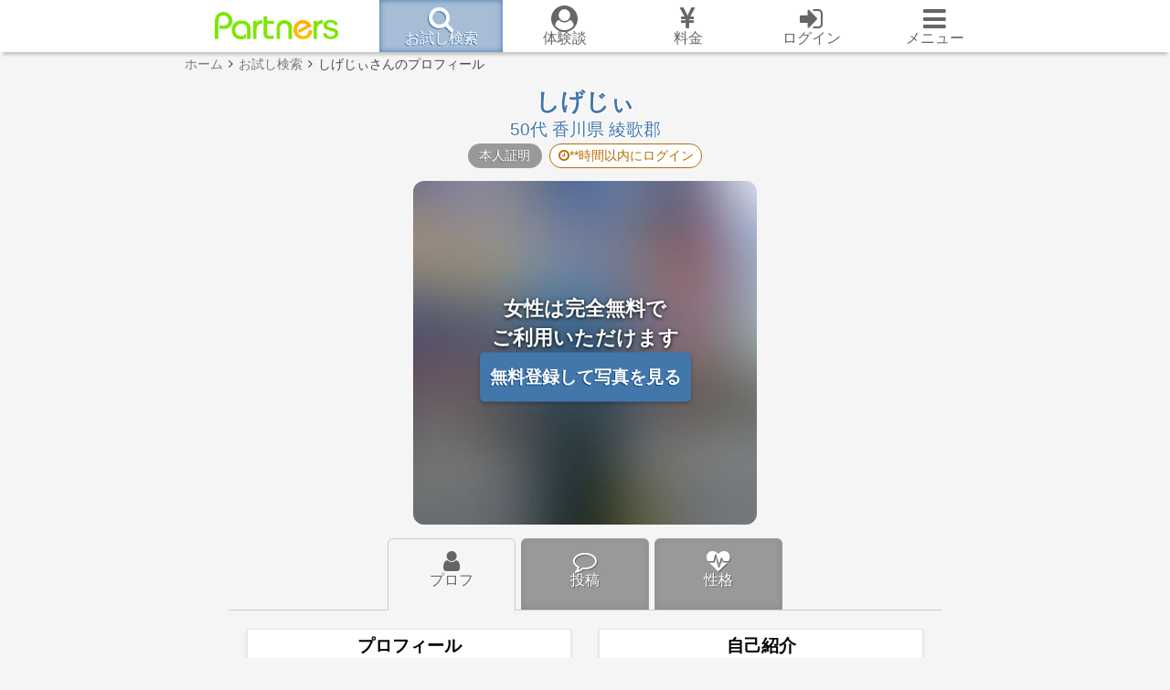

--- FILE ---
content_type: text/html; charset=UTF-8
request_url: http://www.partner-s.net/search/uic-045d2bb825ae1cf78638b3bdef711837/
body_size: 11449
content:
<!DOCTYPE html>
<html lang='ja'>
<head>
	<!-- Optimize Next -->
	<script>(function(p,r,o,j,e,c,t,g){
	p['_'+t]={};g=r.createElement('script');g.src='https://www.googletagmanager.com/gtm.js?id=GTM-'+t;r[o].prepend(g);
	g=r.createElement('style');g.innerText='.'+e+t+'{visibility:hidden!important}';r[o].prepend(g);
	r[o][j].add(e+t);setTimeout(function(){if(r[o][j].contains(e+t)){r[o][j].remove(e+t);p['_'+t]=0}},c)
	})(window,document,'documentElement','classList','loading',2000,'MDKJ7CGP')</script>
	<!-- End Optimize Next -->

	<!-- Global site tag (gtag.js) -->
	<script async src='https://www.googletagmanager.com/gtag/js?id=UA-55157846-1'></script>
	<script>
		window.dataLayer = window.dataLayer || [];
		function gtag(){dataLayer.push(arguments);}
		gtag('js', new Date());
		gtag('config', 'AW-1016688734', {'allow_enhanced_conversions':true});
		gtag('config', 'UA-55157846-1');
	</script>

	<!-- Yサイトジェネラルタグ -->
	<script async src='https://s.yimg.jp/images/listing/tool/cv/ytag.js'></script>
	<script>
		window.yjDataLayer = window.yjDataLayer || [];
		function ytag() { yjDataLayer.push(arguments); }
		ytag({'type':'ycl_cookie', 'config':{'ycl_use_non_cookie_storage':true}});
		ytag({'type':'ycl_cookie_extended'});
	</script>

	<!-- Yグローバルタグ -->
	<script async src='https://tag.flvcdn.net/lytag.js'></script>
	<script>
	  window.lyDataLayer = window.lyDataLayer || [];
	  function lytag(...args) { lyDataLayer.push(args); }

	  lytag({
	    type: 'init',
	    tagId: '2272d9da-9422-44a8-a40f-50b45b17afc2',
	    config: {
	      useCookie: true,
	      useLocalStorage: true
	    }
	  });

	  lytag({
	    type: 'event',
	    eventType: 'page_view',
	    tagId: '2272d9da-9422-44a8-a40f-50b45b17afc2'
	  });
	</script>

	<!-- Facebook Pixel Code -->
	<script>
		!function(f,b,e,v,n,t,s)
		{if(f.fbq)return;n=f.fbq=function(){n.callMethod?
		n.callMethod.apply(n,arguments):n.queue.push(arguments)};
		if(!f._fbq)f._fbq=n;n.push=n;n.loaded=!0;n.version='2.0';
		n.queue=[];t=b.createElement(e);t.async=!0;
		t.src=v;s=b.getElementsByTagName(e)[0];
		s.parentNode.insertBefore(t,s)}(window, document,'script',
		'https://connect.facebook.net/en_US/fbevents.js');
		fbq('init', '1784712931807870');
		fbq('track', 'PageView');
	</script>
	<noscript><img height='1' width='1' style='display:none' src='https://www.facebook.com/tr?id=1784712931807870&ev=PageView&noscript=1'/></noscript>
	<!-- End Facebook Pixel Code -->

	<!-- TikTok Pixel Code Start -->
	<script>
	!function (w, d, t) {
		w.TiktokAnalyticsObject=t;var ttq=w[t]=w[t]||[];ttq.methods=['page','track','identify','instances','debug','on','off','once','ready','alias','group','enableCookie','disableCookie','holdConsent','revokeConsent','grantConsent'],ttq.setAndDefer=function(t,e){t[e]=function(){t.push([e].concat(Array.prototype.slice.call(arguments,0)))}};for(var i=0;i<ttq.methods.length;i++)ttq.setAndDefer(ttq,ttq.methods[i]);ttq.instance=function(t){for(
		var e=ttq._i[t]||[],n=0;n<ttq.methods.length;n++)ttq.setAndDefer(e,ttq.methods[n]);return e},ttq.load=function(e,n){var r='https://analytics.tiktok.com/i18n/pixel/events.js',o=n&&n.partner;ttq._i=ttq._i||{},ttq._i[e]=[],ttq._i[e]._u=r,ttq._t=ttq._t||{},ttq._t[e]=+new Date,ttq._o=ttq._o||{},ttq._o[e]=n||{};n=document.createElement('script')
		;n.type='text/javascript',n.async=!0,n.src=r+'?sdkid='+e+'&lib='+t;e=document.getElementsByTagName('script')[0];e.parentNode.insertBefore(n,e)};
	  ttq.load('D56EQTJC77UD75S4III0');
	  ttq.page();
	}(window, document, 'ttq');
	</script>
	<!-- TikTok Pixel Code End -->

	<!-- Twitter conversion tracking base code -->
	<script>
	!function(e,t,n,s,u,a){e.twq||(s=e.twq=function(){s.exe?s.exe.apply(s,arguments):s.queue.push(arguments);
	},s.version='1.1',s.queue=[],u=t.createElement(n),u.async=!0,u.src='https://static.ads-twitter.com/uwt.js',
	a=t.getElementsByTagName(n)[0],a.parentNode.insertBefore(u,a))}(window,document,'script');
	twq('config','o2pfp');
	</script>
	<!-- End Twitter conversion tracking base code -->

	<!-- Microsoft tracking base code -->
	<script>
	  (function(w,d,t,r,u)
	  {
	    var f,n,i;
	    w[u]=w[u]||[],f=function()
	    {
	      var o={ti:'97023616'};
	      o.q=w[u],w[u]=new UET(o),w[u].push('pageLoad')
	    },
	    n=d.createElement(t),n.src=r,n.async=1,n.onload=n.onreadystatechange=function()
	    {
	      var s=this.readyState;
	      s&&s!=='loaded'&&s!=='complete'||(f(),n.onload=n.onreadystatechange=null)
	    },
	    i=d.getElementsByTagName(t)[0],i.parentNode.insertBefore(n,i)
	  })
	  (window,document,'script','//bat.bing.com/bat.js','uetq');
	</script>

	<!-- Pinterest Tag -->
	<script>
	!function(e){if(!window.pintrk){window.pintrk = function () {
	window.pintrk.queue.push(Array.prototype.slice.call(arguments))};var
		n=window.pintrk;n.queue=[],n.version='3.0';var
		t=document.createElement('script');t.async=!0,t.src=e;var
		r=document.getElementsByTagName('script')[0];
		r.parentNode.insertBefore(t,r)}}('https://s.pinimg.com/ct/core.js');
	pintrk('load', '2614421823179', {em: ''});
	pintrk('page');
	</script>
	<noscript>
	<img
		height='1'
		width='1'
		style='display:none;'
		alt=''
		src='https://ct.pinterest.com/v3/?event=init&tid=2614421823179&pd[em]=&noscript=1' />
	</noscript>
	<!-- end Pinterest Tag -->
	<!-- LINE Tag Base Code -->
	<!-- Do Not Modify -->
	<script>
	(function(g,d,o){
	  g._ltq=g._ltq||[];g._lt=g._lt||function(){g._ltq.push(arguments)};
	  var h=location.protocol==='https:'?'https://d.line-scdn.net':'http://d.line-cdn.net';
	  var s=d.createElement('script');s.async=1;
	  s.src=o||h+'/n/line_tag/public/release/v1/lt.js';
	  var t=d.getElementsByTagName('script')[0];t.parentNode.insertBefore(s,t);
	    })(window, document);
	_lt('init', {
	  customerType: 'lap',
	  tagId: '32dcfb55-e289-4330-927f-117b6bd7318c'
	});
	_lt('send', 'pv', ['32dcfb55-e289-4330-927f-117b6bd7318c']);
	</script>
	<noscript>
	  <img height='1' width='1' style='display:none' src='https://tr.line.me/tag.gif?c_t=lap&t_id=32dcfb55-e289-4330-927f-117b6bd7318c&e=pv&noscript=1' />
	</noscript>
	<!-- End LINE Tag Base Code -->
	<!-- clarity code -->
	<script type='text/javascript'>
    (function(c,l,a,r,i,t,y){
        c[a]=c[a]||function(){(c[a].q=c[a].q||[]).push(arguments)};
        t=l.createElement(r);t.async=1;t.src='https://www.clarity.ms/tag/'+i;
        y=l.getElementsByTagName(r)[0];y.parentNode.insertBefore(t,y);
    })(window, document, 'clarity', 'script', '5iwnjvqpcv');
	</script>


	<meta http-equiv='Content-Type' content='text/html; charset=UTF-8'>
	<meta http-equiv='Content-script-Type' content='text/javascript'>
	<meta http-equiv='Content-style-Type' content='text/css'>
	<meta name='description' content='「パートナーズ」で婚活・恋活中のしげじぃさん (香川県・50代)のプロフィール・投稿・性格診断'>

	<meta name='viewport' content='width=device-width, initial-scale=1, viewport-fit=cover' />
	<meta name='format-detection' content='telephone=no' />
	<meta name='keywords' content='婚活,婚活サイト,恋活,出会い,恋人探し,恋愛,結婚,結婚情報,まじめ,真剣,パートナーズ,Partners'>

	<title>しげじぃさん (香川県綾歌郡・50代)のプロフィール | 40代・50代・60代向け出会い・婚活マッチングアプリ - パートナーズ</title>
	<link rel='index' href='/' />
	<link rel='stylesheet' href='/css/rwd.css?ver=28' type='text/css'>
	<link rel='stylesheet' href='/css/rwd_menu.css?ver=20' type='text/css'>
	<link rel='stylesheet' href='/css/rwd_icon.css?ver=10' type='text/css'>
	<link rel='stylesheet' href='/css/rwd_paging.css?ver=10' type='text/css'>
	<link rel='stylesheet' href='/css/rwd_table.css?ver=19' type='text/css'>
	<link rel='stylesheet' href='/css/rwd_column.css?ver=16' type='text/css'>
	<link rel='stylesheet' href='/css/rwd_balloon.css?ver=10' type='text/css'>
	<link rel='stylesheet' href='/css/rwd_profile.css?ver=10' type='text/css'>
	<link rel='stylesheet' href='/css/rwd_button.css?ver=20' type='text/css'>
	<link rel='stylesheet' href='/font/font-awesome4/css/font-awesome.min.css' type='text/css'>
	<link rel='apple-touch-icon' href='/apple-touch-icon.png'>

	<script src='/js/jquery/jquery-1.12.4.min.js'></script>

	<script type='text/javascript' language='javascript' src='//cdnjs.cloudflare.com/ajax/libs/iScroll/5.2.0/iscroll.min.js' onload='window.iscroll=1;'></script>
	<script type='text/javascript'>
		(window.iscroll || document.write('<script src="/js/iscroll/iscroll.min.js"><\/script>'));
	</script>
	<script type='text/javascript' language='javascript' src='/js/Tile/jquery.tile.js'></script>
	<script type='text/javascript' language='javascript' src='/js/lazysizes/lazysizes.min.js?ver=1'></script>
	<script type='text/javascript' language='javascript' src='/js/lazysizes/ls.unveilhooks.min.js?ver=1'></script>
	<script type='text/javascript' language='javascript' src='/js/imagesloaded/imagesloaded.js'></script>
	<script type='text/javascript' language='javascript' src='/js/modal/jquery.modal.js?ver=25'></script>
	<script type='text/javascript' language='javascript' src='/js/masonry/masonry.pkgd.min.js'></script>
	<script type='text/javascript' language='javascript' src='/js/Cookie/jquery.cookie.js'></script>
	<script type='text/javascript' language='javascript' src='/js/blockUI/jquery.blockUI.js'></script>
	<script type='text/javascript' language='javascript' src='/js/ua-parser/ua-parser.min.js'></script>

	<script src='//ajax.googleapis.com/ajax/libs/jqueryui/1.10.4/jquery-ui.min.js'></script>
	<script type='text/javascript'>
		(window.jQuery || document.write('<script src="/js/jquery-ui/jquery-ui.min.js"><\/script>'));
	</script>
	<link rel='stylesheet' href='/css/jquery-ui/jquery-ui.css?ver=20160712' />

	<link rel='stylesheet' href='/js/drawer/drawer.css?ver=4'>
	<script type='text/javascript' language='javascript' src='/js/drawer/drawer.min.js'></script>
	<script src='//www.google.com/recaptcha/enterprise.js?render=6LcjdM4oAAAAAF7F9rmqS3T5S_qLhKbKIfEvNGfB' async defer></script>
	<script type='text/javascript' src='https://appleid.cdn-apple.com/appleauth/static/jsapi/appleid/1/ja_JP/appleid.auth.js'></script>
	<link rel='canonical' href='https://www.partner-s.net/search/uic-045d2bb825ae1cf78638b3bdef711837/'><meta name='robots' content='noindex'>

</head>
<body class='drawer drawer--right'>

<noscript>
	<div align='center'><a href='/help/environment/?open=1' rel='nofollow'>このサイトを使用するには、Javascriptを有効にしてください。</a></div>
</noscript>

	<header id='header' role='banner'>
		<div id='header_menu' class='fixed'>
			<div class='centering' style='position: relative;'>
				<table width='100%' id='header_menu_table'>
					<tr>
						<td align='center' width='25%'>
							<a href='/' title='ホーム'><img id='header_partners_icon' src='/img/logo/partners_logo.png' ></a>
						</td>
						<td align='center' width='15%' class='search'>
							<a href='/search/' title='お試し検索'><i class='fa fa-search'></i><br><span class='text'>お試し検索</span></a>
						</td>

						<td align='center' width='15%' class='experience none'>
							<a href='/experience/' title='体験談'><i class='fa fa-user-circle'></i><br><span class='text'>体験談</span></a>
						</td>

						<td align='center' width='15%' class='payment'>
							<a href='/guide/payment/' title='料金'><i class='fa fa-jpy'></i><br><span class='text'>料金</span></a>
						</td>

						<td align='center' width='15%' class='login'>
							<a href='https://www.partner-s.net/login/' title='ログイン'><i class='fa fa-sign-in'></i><br><span class='text'>ログイン</span></a>
						</td>
						<td align='center' width='15%'>
							<a href='javascript:void(0)' class='drawer-toggle' title='メニュー'><i class='fa fa-bars'></i><br><span class='text'>メニュー</span></a>
						</td>
					</tr>
				</table>


			</div>
		</div>


		<nav class='drawer-nav' role='navigation' style='z-index:1002'>
			<div style='padding:10px;'>
				<ul class='drawer-menu'>
					<li class='drawer-menu-item'><a href='/' ><i class='fa fa-home' style='color:#FFAA57;'></i><span class='text'>ホーム</span></a></li>
					<li class='drawer-menu-item'><a href='/guide/service/' ><i class='fa fa-cubes' style='color:#4376AB;'></i><span class='text'>サービスの特徴</span></a></li>
					<li class='drawer-menu-item'><a href='/guide/payment/' ><i class='fa fa-jpy' style='color:#E65162;'></i><span class='text'>料金</span></a></li>
					<li class='drawer-menu-item'><a href='/search/'><i class='fa fa-search' style='color:#C79D61;'></i><span class='text'>会員検索</span></a></li>
					<li class='drawer-menu-item'><a href='/experience/' ><i class='fa fa-user-circle' style='color:#F95561;'></i><span class='text'>体験談</span></a></li>
					<li class='drawer-menu-item'><a href='/guide/statistics/' ><i class='fa fa-bar-chart' style='color:#3BAD8B'></i><span class='text'>会員データ</span></a></li>
					<li class='drawer-menu-item'><a href='/guide/communityGuideline/'><i class='fa fa-exclamation-circle' style='color:#CD4695'></i><span class='text'>ガイドライン</span></a></li>
					<li class='drawer-menu-item'><a href='/help/frequently-noentry/'><i class='fa fa-question' style='color:#8044B0'></i><span class='text'>よくある質問</span></a></li>
					<li class='drawer-menu-item'><a href='https://www.partner-s.net/contact/' ><i class='fa  fa-info-circle' style='color:#84A77F;'></i><span class='text'>お問い合わせ</span></a></li>
					<li class='drawer-menu-item'><a href='/articles/' ><i class='fa fa-coffee' style='color:#3B8FA3;'></i><span class='text'>恋愛コラム</span></a></td>
					<li class='drawer-menu-item'><a href='https://www.partner-s.net/login/' ><i class='fa fa-sign-in' style='color:#AE3CA9;'></i><span class='text'>ログイン</span></a></li>
					<li class='drawer-menu-item'><a href='javascript:void(0)' class='modal_singin_popup' ><i class='fa fa-pencil-square-o' style='color:#E54E7C;'></i><span class='text'>無料登録</span></a></li>
				</ul>
			</div>
		</nav>

		<div id='header_menu_spacer'></div>
	</header>


	<script>

	$(function(){
		$('.drawer').drawer();
	});

	$(function(){
		var loc = location.pathname,
		dir = loc.substring(0, loc.lastIndexOf('/')) + '/';
		if (dir === '/') {
			$('#header_menu_table .home').addClass('select');
		}
		else if (dir.match(/\/search\//)) {
			$('#header_menu_table .search').addClass('select');
		}
		else if (dir.match(/\/guide\/service\//)) {
			$('#header_menu_table .service').addClass('select');
		}
		else if (dir.match(/\/experience\//)) {
			$('#header_menu_table .experience').addClass('select');
		}
		else if (dir.match(/\/guide\/payment\//)) {
			$('#header_menu_table .payment').addClass('select');
		}
		else if (dir.match(/\/login\//)) {
			$('#header_menu_table .login').addClass('select');
		}
	});

	</script>
	
<div class='centering'>

	<div id='breadcrumb'>
		<ul>
			<li itemprop='itemListElement' itemscope itemtype='http://schema.org/ListItem'>
				<a itemprop='item' href='/'><span itemprop='name'>ホーム</span></a>
				<meta itemprop='position' content='1' />
			</li>
			<i class='fa fa-angle-right'></i>
			<li itemprop='itemListElement' itemscope itemtype='http://schema.org/ListItem'>
				<a itemprop='item' href='/search/'><span itemprop='name'>お試し検索</span></a>
				<meta itemprop='position' content='2' />
			</li>
			<i class='fa fa-angle-right'></i>
			<li itemprop='itemListElement' itemscope itemtype='http://schema.org/ListItem'>
				<span itemprop='name'>しげじぃさんのプロフィール</span>
				<meta itemprop='position' content='3' />
			</li>
		</ul>
	</div>


	<div style='max-width:780px; margin:auto;'>


		<div align='center' style='margin:1%; color:#4376AB;' class='text_border_white'>
			<span style='font-size:1.6em;font-weight:bold;'>しげじぃ </span><br>
			<span style='font-size:1.2em; '>50代 香川県 綾歌郡</span>

			<div>
				<span class='proof_icon'>本人証明</span>
				
				
				
				
				<span class='timestamp_icon'><i class='fa fa-clock-o'></i>**時間以内にログイン</span>
			</div>
		</div>


		<div align='center' style='margin:1.5%'>
			
<div style='max-width:400px;'>
	<div id='photo_main' class='round12' oncontextmenu='return false' onMouseDown='return false'>
		<img src='/img/blank/blank-1x1.gif' data-src='http://cdn.partner-s.net/user/?file=ff5288386d496004eb395d6c53242fc8.jpg&W=400&H=400&crop=1&blur=40&logo=0&Expires=1769871600&Signature=Uh2nAbaobpKEarApJb5RNxtmtDdMll~5SAJ3xQBBj9h9PdQA33xzDOtBg9m2EaIQIrpyU-gK4RXWt2Ucr28G6EQdnhCjgUQQx96ygvUJvTSDzVMykZ9v8iNf~NBPXh244fBZW~HP2oUuFv1w0bbwhMne9qTghDviUI~DgM3~7BuI8-iD2ppwSk~sNMprJxb0LdyI0ltve690X9QjY7BYPUDw8ZBXVVzMnPR~9yO3~tIYdPRGCSkNA9JATpFj6vt6FnZeQrlSPZyoJIIVoQfQwb~yPbe82ZEuUnV-DOi1MGvxRGxNbjdCYSCyNIbXOOg3AMjychq37B4PBHTilMuqSQ__&Key-Pair-Id=APKAIXICPNRJDARX7RPA' class='lazyload' style='width:100%; height:auto; vertical-align:bottom;'>

		<div style='position: absolute; width:100%; left:0px; top:50%; transform:translateY(-50%); -webkit-transform:translateY(-50%); -ms-transform:translateY(-50%); color:#FFF; text-align:center;  line-height:2em; color:#FFF;'>
			<div align='center' style='font-size:1.4em; font-weight:bold; color:#FFF; text-shadow: #000 0px 1px 4px;'>
					<span class='i-b'>女性は完全無料で</span><br><span class='i-b'>ご利用いただけます</span>
				</div>
				<span class='button_blue modal_singin_popup' style='padding:10px;'>
					<div style='font-size:1.2em; font-weight:bold;'>無料登録して写真を見る</div>
				</span>

		</div>

	</div>
</div>


<style>
#photo_main {
	margin:3%;
	position:relative;
	height:auto;
	overflow:hidden;
}
</style>

		</div>

		
<div style='margin-top:15px;'>
	<div  align='center'>
	    <div id='profile_tab-button'>
			<div id='profile_button' data-id='profile' class='select'><i class='fa fa-user'></i><br><span>プロフ</span></div><div id='post_button' data-id='post' class='modal_singin_popup' data-pos='#profileTabMenu' data-title='<span class="i-b">簡単な無料登録で</span><span class="i-b">しげじぃさんの</span><span class="i-b">投稿が見れます</span>'><i class='fa fa-comment-o'></i><br><span>投稿</span> </div><div id='character_button' data-id='character' class='modal_singin_popup' data-pos='#profileTabMenu' data-title='<span class="i-b">簡単な無料登録で</span><span class="i-b">しげじぃさんの</span><span class="i-b">性格診断が見れます</span>'>
					<i class='fa fa-heartbeat'></i><br><span>性格</span>
				</div>
    	</div>
	</div>
    <ul id='profile_tab-ul'>
        <li id='profile_content'>
<div id='profile_block'>
	<div class='col2'>
		<div  style='background:#FFF; border: 1px solid #E5E5E5; padding:5px; margin:15px;' class='shadow'>
			<div align='center' style='font-size:1.2em; font-weight:bold;'>プロフィール</div>
			

<table width='100%' id='profile_user' cellpadding='5'>
	<tr>
		<td class='title' width='80'>年齢</td>
		<td>50代</td>
	</tr>
	<tr>
		<td class='title'>地域</td>
		<td>
			<a href='/search/Kagawa/'>香川県</a> <a href='/search/Kagawa/Ayauta-gun/'>綾歌郡</a>
		</td>
	</tr>
	<tr>
		<td class='title'>出身</td>
		<td><span style='color:#CCC'>お試し検索では非表示</span></td>
	</tr>
	<tr>
		<td class='title'>続柄</td>
		<td><span style='color:#CCC'>お試し検索では非表示</span></td>
	</tr>
	<tr>
		<td class='title'>仕事</td>
		<td>その他</td>
	</tr>
	<tr>
		<td class='title'>休日</td>
		<td><span style='color:#CCC'>お試し検索では非表示</span></td>
	</tr>
	<tr>
		<td class='title'>年収</td>
		<td>400万以上 600万未満</td>
	</tr>
	<tr>
		<td class='title'>学歴</td>
		<td>高校卒業</td>
	</tr>
	<tr>
		<td class='title'>宗教</td>
		<td><span style='color:#CCC'>お試し検索では非表示</span></td>
	</tr>

	<tr>
		<td class='title'>体型</td>
		<td><span style='color:#CCC'>お試し検索では非表示</span></td>
	</tr>
	<tr>
		<td class='title'>身長</td>
		<td><span style='color:#CCC'>お試し検索では非表示</span></td>
	</tr>
	<tr>
		<td class='title'>交際希望</td>
		<td><span style='color:#CCC'>お試し検索では非表示</span></td>
	</tr>
	<tr>
		<td class='title'>結婚歴</td>
		<td><span style='color:#CCC'>お試し検索では非表示</span></td>
	</tr>
	<tr>
		<td class='title'>生活</td>
		<td><span style='color:#CCC'>お試し検索では非表示</span></td>
	</tr>
	<tr>
		<td class='title'>子供</td>
		<td><span style='color:#CCC'>お試し検索では非表示</span></td>
	</tr>
	<tr>
		<td class='title'>ペット</td>
		<td><span style='color:#CCC'>お試し検索では非表示</span></td>
	</tr>
	<tr>
		<td class='title'>住居</td>
		<td><span style='color:#CCC'>お試し検索では非表示</span></td>
	</tr>
	<tr>
		<td class='title'>車</td>
		<td><span style='color:#CCC'>お試し検索では非表示</span></td>
	</tr>
	<tr>
		<td class='title'>タバコ</td>
		<td><span style='color:#CCC'>お試し検索では非表示</span></td>
	</tr>
	<tr>
		<td class='title'>お酒</td>
		<td><span style='color:#CCC'>お試し検索では非表示</span></td>
	</tr>
	<tr>
		<td class='title'>ｷﾞｬﾝﾌﾞﾙ</td>
		<td><span style='color:#CCC'>お試し検索では非表示</span></td>
	</tr>

	<tr>
		<td class='title'>血液型</td>
		<td><span style='color:#CCC'>お試し検索では非表示</span></td>
	</tr>
	<tr>
		<td class='title'>星座</td>
		<td><span style='color:#CCC'>お試し検索では非表示</span></td>
	</tr>
</table>

<style>
#profile_user .title {
	color:#999;
	font-size:0.9em;
	font-weight:bold;
	text-align:right;
	padding-right:32px;
}
#profile_user tr {
	border-bottom:solid 1px #EFEFEF;
}
#profile_user tr:last-child{
	border-bottom:none;
}
#profile_user td {
	position:relative;
}
#profile_user .icon_ok {
	color: #CD4695;
	font-size:1.2em;
	font-weight:bold;
}
#profile_user .icon_ng {
	color: #0D58A6;
	font-size:1.2em;
	font-weight:bold;
}
</style>


		</div>
		<div  style='background:#FFF; border: 1px solid #E5E5E5; padding:5px; margin:15px;' class='shadow'>
			<div align='center' style='font-size:1.2em; font-weight:bold;'>パートナーへの希望</div>
			

<table width='100%' id='profile_partner' cellpadding='5'>
	<tr>
		<td class='title' width='80'><span style='position:relative;'>年齢</td>
		<td>35 ～ 55 才</td>
	</tr>
	<tr>
		<td class='title'><span style='position:relative;'>地域</td>
		<td><nobr>徳島県</nobr>, <nobr>香川県</nobr>, <nobr>愛媛県</nobr>, <nobr>高知県</nobr></td>
	</tr>
	<tr>
		<td class='title'><span style='position:relative;'>仕事</td>
		<td><span style='color:#CCC'>お試し検索では非表示</span></td>
	</tr>
	<tr>
		<td class='title'><span style='position:relative;'>年収</td>
		<td><span style='color:#CCC'>お試し検索では非表示</span></td>
	</tr>
	<tr>
		<td class='title'><span style='position:relative;'>学歴</td>
		<td><span style='color:#CCC'>お試し検索では非表示</span></td>
	</tr>
	<tr>
		<td class='title'><span style='position:relative;'>体型</td>
		<td><span style='color:#CCC'>お試し検索では非表示</span></td>
	</tr>
	<tr>
		<td class='title'><span style='position:relative;'>身長</td>
		<td><span style='color:#CCC'>お試し検索では非表示</span></td>
	</tr>
	<tr>
		<td class='title'><span style='position:relative;'>交際希望</td>
		<td><span style='color:#CCC'>お試し検索では非表示</span></td>
	</tr>
	<tr>
		<td class='title'><span style='position:relative;'>結婚歴</td>
		<td><span style='color:#CCC'>お試し検索では非表示</span></td>
	</tr>
	<tr>
		<td class='title'><span style='position:relative;'>生活</td>
		<td><span style='color:#CCC'>お試し検索では非表示</span></td>
	</tr>
	<tr>
		<td class='title'><span style='position:relative;'>子供</td>
		<td><span style='color:#CCC'>お試し検索では非表示</span></td>
	</tr>
	<tr>
		<td class='title'><span style='position:relative;'>ペット</td>
		<td><span style='color:#CCC'>お試し検索では非表示</span></td>
	</tr>
	<tr>
		<td class='title'><span style='position:relative;'>タバコ</td>
		<td><span style='color:#CCC'>お試し検索では非表示</span></td>
	</tr>
	<tr>
		<td class='title'><span style='position:relative;'>お酒</td>
		<td><span style='color:#CCC'>お試し検索では非表示</span></td>
	</tr>
	<tr>
		<td class='title'><span style='position:relative;'>ｷﾞｬﾝﾌﾞﾙ</td>
		<td><span style='color:#CCC'>お試し検索では非表示</span></td>
	</tr>
</table>


<style>
#profile_partner .title {
	color:#999;
	font-size:0.9em;
	font-weight:bold;
	text-align: right;
	padding-right:32px;
}
#profile_partner tr {
	border-bottom:solid 1px #EFEFEF;
}
#profile_partner tr:last-child{
	border-bottom:none;
}
#profile_partner .icon_ok {
	color: #CD4695;
	font-size:1.2em;
	font-weight:bold;
}
#profile_partner .icon_ng {
	color: #0D58A6;
	font-size:1.2em;
	font-weight:bold;
}
#profile_partner .important_circle {
	font-size:0.9em;
	position:absolute;
	top:-6px;
	right:-35px;
	display:inline-block;
	height: 20px;
	width: 30px;
	background:#CD4695;
	border-radius: 50%;
	-webkit-border-radius: 50%;
	-moz-border-radius: 50%;
	text-align:center;
	line-height:20px;
	color: #FFFFFF;
}
</style>


		</div>
	</div>

	<div class='col2'>

		<div  style='background:#FFF; border:1px solid #E5E5E5; padding:5px; margin:15px;' class='shadow'>
			<div align='center' style='font-size:1.2em; font-weight:bold;'>自己紹介</div>
			<div style='padding:5px;'><span style='color:#CCC'>お試し検索では非表示</span></div>
		</div>

		
			<div  style='background:#FFF; border:1px solid #E5E5E5; padding:5px; margin:15px;' class='shadow'>
				<div align='center' style='font-size:1.2em; font-weight:bold;'>キーワード</div>
				<div style='padding:5px;'><span class='tag_icon' style='margin:5px 10px;'>思いやり</span><span class='tag_icon' style='margin:5px 10px;'>優しさ</span><span class='tag_icon' style='margin:5px 10px;'>笑顔</span><span class='tag_icon' style='margin:5px 10px;'><a href='/search/keyword-Eating/' style='color:#FFF;'><u>食べ歩き</u></a></span><span class='tag_icon' style='margin:5px 10px;'><a href='/search/keyword-anime/' style='color:#FFF;'><u>アニメ</u></a></span></div>
			</div>

	</div>

	<br style='clear:both;'>
</div>


</li>
    </ul>
</div>

	</div>

</div>
<style>
.partner_comment_balloon {
	position: relative;
	display: inline-block;
	max-width: 480px;
	min-width: 100px;
	background: #FFF;
	box-shadow: 0px 2px 5px rgba(0, 0, 0, 0.15);
}
.partner_comment_balloon::before {
	content: '';
	position: absolute;
	top: -10px;
	left: 50%;
	margin-left: -10px;
	width: 20px;
	height: 20px;
	transform: rotate(45deg);
	background: #FFF;
	box-shadow: -1px -1px 1px rgba(0, 0, 0, 0.1);
}

#action_button .item {
	border:solid 1px #E9E9E9;
	position: relative;
}
</style>

<div style='position: fixed; bottom:-100px; width:100%; z-index:50; text-align:center;' id='fix_signin'>
	<a href='javascript:void(0)' data-pos='#footerFix' class='button_ripple modal_singin_popup'>
		<div>
			<span style='font-size:1em;'>今すぐ、無料で体験してみる</span>
		</div>
	</a>
</div>

<style>
#fix_signin a {
	position: relative;
	display:inline-block;
	padding:8px 16px;
	font-size:1.2em;
	background: #CD4695;
	color:#FFF;
	box-shadow: 0px 0px 3px 1px rgba(0, 0, 0, 0.45);
	border-radius: 5px 5px 0px 0px;
	cursor:pointer;
	transition: all 0.3s;
}
#fix_signin a:hover {
	background: #CB0077;
	box-shadow: 0px 0px 3px 2px rgba(0, 0, 0, 0.5);
	transition: all 0.3s;
}
#fix_signin a:active {
	background: #CD4695;
	transition: all 0.1s;
}
</style>


<script>
$(function() {
	var showFlag = false;
	$(window).on('load scroll', function(){
    var pageBottom = $(document).innerHeight() - window.innerHeight;
		if ($(window).scrollTop() > 100 && $(window).scrollTop() < (pageBottom - 30)) {
			if (showFlag == false) {
				showFlag = true;
				$('#fix_signin').stop().animate({'bottom' : '0px'}, 300);
			}
		}
		else {
			if (showFlag) {
				showFlag = false;
				$('#fix_signin').stop().animate({'bottom' : '-100px'}, 300);
			}
		}
	});
});
</script>

	<div id='footer_bigImage_block'>
		<div class='centering' style='position:relative; padding-top:2%; padding-bottom:1%;'>

			<table class='bigImage_table' style='width:100%;'>
				<tr>
					<td class='left' align='center'>
						<div style='position: relative; display:inline-block; margin:2% 0%;'>
							<H1 class='title' align='center' style='color:#FFF'>
								人柄の判る婚活・恋活サイト<br>パートナーズを<br>無料体験してみませんか？
							</H1>
						</div>


					</td>
					<td class='right' align='center' style='overflow: hidden;'>
						<span style='position: relative'>
							<img src='/img/top/mockup_women45_comp.png' style='margin:10px;'>
							<img src='/img/top/mockup_men45_comp.png' style='margin:10px;'>
						</span>
					</td>
				</tr>
			</table>

		</div>
	</div>

	<div id='footer_signin'>
		<div style='padding:30px 10px;'>

			<div style='max-width:420px; margin:auto; color:#333;  font-size:1.1em;'>
				<div class='point'><i class='fa fa-check'></i> <span class=' underline'>無料でベストパートナーを紹介！</span></div>
				<div class='point'><i class='fa fa-check'></i> <span class=' underline'>無料でアプローチメールが送れる！</span></div>
				<div class='point'><i class='fa fa-check'></i> <span class=' underline'>無料でコミュニティーが使える！</span></div>
				<div class='point'><i class='fa fa-check'></i> <span class=' underline'>辞めたくなったらいつでも退会</span>できます</div>
			</div>
			<div align='center' style='width:100%;'>
				<div style='max-width:480px;'>
					<div style=' padding:15px;'>
						<a href='https://www.partner-s.net/signin/entry.php' id='signin_button_last' class='button_blue' style='display:block; padding:25px 10px;' onclick='gtag("event", "trans", {"event_category": "signin", "event_label": "#bottom"});'>
							<div style='font-weight:bold;'>
								<span style='font-size:1.3em;'>今すぐ</span><span style='font-size:1.6em;'>無料</span><span style='font-size:1.3em;'>で</span><span style='font-size:1.6em;'>体験</span><span style='font-size:1.3em;'>してみる</span>
							</div>
						</a>
					</div>

					<div align='center'>外部IDで登録</div>
					<div align='center' style='font-size:0.9em;'>メールアドレスの認証が不要になります</div>
					<div id='index_signin_oauth_block'>
						<div style='padding:15px;'>
							<a href='https://accounts.google.com/o/oauth2/auth?client_id=1066279439957-lfntc57slit74jhgfnfp62ku9ckhkq5u.apps.googleusercontent.com&redirect_uri=https%3A%2F%2Fwww.partner-s.net%2Foauth%2FsigninGoogleOauth.php&response_type=code&scope=https://www.googleapis.com/auth/userinfo.email' class='round button_social' style='margin:5px; background:#dd4b39;'>
								<span style='font-size:1.2em; color:#FFF'>Googleアカウントで登録</span>

							</a>
							<div style='background-color: black; margin:5px;' class='round button_social buttonSigninAppleOauth'>
								<span style='font-size:1.2em; color:#FFF'> AppleIDで登録</span>
							</div>
						</div>
					</div>

					<div align='center'>アプリで登録</div>

					<div class='appLink_block'>
						<div style='padding:10px;'>
							<a href='https://partners-web2app.onelink.me/G8uJ/m3avhi6c' class='ios'>
								<img src='/img/appLinkButton/app_link_button_ios.png' style='height:50px; width:auto;'>
							</a>

							<a href='https://partners-web2app.onelink.me/G8uJ/m3avhi6c' class='android'>
								<img src='/img/appLinkButton/app_link_button_android.png' style='height:50px; width:auto;'>
							</a>

						</div>
					</div>


				</div>
			</div>

			<div align='center' style='padding:2px'>
				<div style='color:#666;font-size:0.8em;'>
					18歳未満または高校生、既婚の方はご利用いただけません
				</div>
			</div>

		</div>
	</div>




	<style>
	@media screen and (max-width:600px) {
		#footer_bigImage_block  {
			background: url(/img/top/top_image_bg_weding_sp_comp.jpg);
			background-position: center top;
			background-size: cover;
		}
		#footer_bigImage_block img {
			max-width:30%;
		}
		#footer_bigImage_block .bigImage_table td.left {
			display:block;
		}
		#footer_bigImage_block .bigImage_table td.right {
			display:block;
		}
	}
	@media screen and (min-width:601px) and (max-width:900px) {
		#footer_bigImage_block {
			background: url(/img/top/top_image_bg_weding_tb_comp.jpg);
			background-position: center top;
			background-size: cover;
		}
		#footer_bigImage_block img {
			max-width:32%;
		}
		#footer_bigImage_block .bigImage_table td.left {
			width:50%;
		}
		#footer_bigImage_block .bigImage_table td.right {
			width:50%;
		}
	}
	@media screen and (min-width:901px) {
		#footer_bigImage_block {
			background: url(/img/top/top_image_bg_weding_pc_comp.jpg);
			background-position: center center;
			background-size: cover;
		}
		#footer_bigImage_block img {
			max-width:35%;
		}
		#footer_bigImage_block .bigImage_table td.left {
			width:50%;
		}
		#footer_bigImage_block .bigImage_table td.right {
			width:50%;
		}
	}


	#footer_signin .point {
		margin:5px;
		font-size:1.2em;
		text-indent: -0.6em;
		padding-left: 1.2em;
	}
	</style>
	
<style>
.footer_menu_table {
	background-color: #F5F5F5;
}
.footer_menu_table a {
	display:block;
	color:#555;
	padding:10px 0px;
}
</style>

<div id='modal_singin_outer' style='display:none; min-width:240px;'>
	<H3 id='modal_singin_title' style='text-align:center;'></H3>

	<div style='padding:5px; text-align:center;'>
		<a href='https://www.partner-s.net/signin/entry.php' class='button_blue button_ripple' style='display:block;  margin:5px; padding:10px 0px;'>
			<div style='font-size:1.2em; white-space: nowrap;'>メールアドレスで登録</div>
		</a>
	</div>
	<div align='center'>外部IDで登録</div>
	<div align='center' style='font-size:0.9em;'>
		メールアドレスの認証が不要になります
	</div>
	<div style='padding:5px; text-align:center;'>
		<a href='https://accounts.google.com/o/oauth2/auth?client_id=1066279439957-lfntc57slit74jhgfnfp62ku9ckhkq5u.apps.googleusercontent.com&redirect_uri=https%3A%2F%2Fwww.partner-s.net%2Foauth%2FsigninGoogleOauth.php&response_type=code&scope=https://www.googleapis.com/auth/userinfo.email' class='round button_social' style='margin:5px; background:#dd4b39;'>
			<span style='font-size:1.2em; color:#FFF'>Googleアカウントで登録</span>
		</a>

		<div style='background-color: black; margin:5px;' class='round button_social buttonSigninAppleOauth'>
			<span style='font-size:1.2em; color:#FFF'> AppleIDで登録</span>
		</div>

	</div>

	<div>
		<div align='center'>アプリで登録</div>
		<div style='margin:10px;' align='center'>
			<a href='https://partners-web2app.onelink.me/G8uJ/m3avhi6c' class='ios'>
				<img src='/img/appLinkButton/app_link_button_ios.png' style='height:50px; width:auto;'>
			</a>
		</div>
		<div style='margin:10px;' align='center'>
			<a href='https://partners-web2app.onelink.me/G8uJ/m3avhi6c' class='android'>
				<img src='/img/appLinkButton/app_link_button_android.png' style='height:50px; width:auto;'>
			</a>
		</div>
		<div style='margin:10px;' align='center'>
			<a href='/apk/info.php' class='android' target='_blank' style='display:none'>
				<img src='/img/appLinkButton/app_link_button_apk.png' style='height:50px; width:auto;'>
			</a>
		</div>
		<div align='center' style='padding:2px'>
			<div style='color:#666;font-size:0.8em;'>
				18歳未満または高校生、既婚の方はご利用いただけません
			</div>
		</div>
	</div>
	<input type='hidden' id='modal_singin_eventlabel' name='modalSinginEventLabel' value=''>
</div>

<script>
$(function(){
	$(document).on('click', '.buttonSigninAppleOauth', async function() {
		await AppleID.auth.init({
			clientId : 'net.partners.auth',
			redirectURI : 'https://www.partner-s.net/oauth/signinAppleOauth.php',
			scope: 'email',
		});
		await AppleID.auth.signIn();
	});

	$(document).on('click', '.buttonLoginAppleOauth', async function() {
		await AppleID.auth.init({
			clientId : 'net.partners.auth',
			redirectURI : 'https://www.partner-s.net/oauth/loginAppleOauth.php',
			scope: 'email',
		});
		await AppleID.auth.signIn();
	});
});
</script>

<script>
$(function() {
	$(document).on('click', '.modal_singin_popup', function() {
		var title = $(this).data('title');
		if (title) {
			$('#modal_singin_title').html(title);
		}
		else {
			$('#modal_singin_title').html('');
		}

		$('#modal_singin_eventlabel').val($(this).data('pos'));

	 	$('#modal_singin_outer').modal_open({
			'overflow-y' : 'scroll',
			'body-fixed' : true
		});
	});
});
</script>



<div style='padding:10px; background:#555; color:#AAA; font-size:0.9em;'>
	<div style='max-width:720px; margin:auto;'>
		<div id='footer_menu_block'>
			<div>
				<div class='col2 left'>
					<ul class='list'>パートナーズについて
						<li><a href='/'>ホーム</a>
						<li><a href='/guide/service/'>サービスの特徴</a>
						<li><a href='/guide/payment/'>料金</a>
						<li><a href='/experience/'>体験談</a>
						<li><a href='/search/'>お試し会員検索</a>
						<li><a href='/guide/statistics/'>会員データ</a>
						<li><a href='/news/'>お知らせ</a>
						<li><a href='/guide/communityGuideline/'>コミュニティガイドライン</a></li>
						<li><a href='/guide/rules/'>利用規約</a>
						<li><a href='/guide/tokushou/'>特定商取引法に基づく表示</a>
						<li><a href='/guide/privacy/'>プライバシーポリシー</a>
						<li><a href='/guide/csae/'>児童安全基準ポリシー</a>
						<li><a href='/guide/iseisyokai/'>異性紹介事業届出</a>
						<li><a href='/guide/company/'>会社概要</a>
					</ul>
				</div>
			</div>

			<div>
				<div class='col2 right'>
					<ul class='list'>会員サービス
						<li><a href='javascript:void(0)' class='modal_singin_popup'  data-pos='#footerMenu'>無料登録</a>
						<li><a href='https://www.partner-s.net/login/'>ログイン</a>

					</ul>
					<ul class='list'>お困りの方へ
						<li><a href='https://www.partner-s.net/contact/'>お問い合わせ</a>
						<li><a href='/help/'>ヘルプ</a>
						<li><a href='https://www.partner-s.net/login/reset_password.php'>パスワードが解らない</a>
					</ul>
					<ul class='list'>その他のコンテンツ
						<li><a href='/personality/'>性格相性診断</a>
						<li><a href='/articles/'>婚活恋愛コラム</a>
					</ul>

				</div>
			</div>
			<div style='clear:both;'></div>
		</div>
	</div>
	<div align='center' style='margin:5px;'>
		<a href='/guide/privacy/'>
			<img data-src='/img/truste/truste.png' style='width:120px;' class='lazyload'>
		</a>
	</div>
	<div align='center' style='margin:5px;'>
		インターネット異性紹介事業 届出済<br>（受理番号: 30120019003）
	</div>
	<div align='center' style='margin:5px;'>
		<a href='https://www.partner-s.net/' style='color:#AAA;'>&copy; Partners.inc</a>
	</div>
</div>


<script>
window.yjDataLayer = window.yjDataLayer || [];
function ytag() { yjDataLayer.push(arguments); }
ytag({
  'type':'yss_retargeting',
  'config': {
    'yahoo_ss_retargeting_id': '1000006474',
    'yahoo_sstag_custom_params': {
    }
  }
});
</script>


<script>
window.yjDataLayer = window.yjDataLayer || [];
function ytag() { yjDataLayer.push(arguments); }
ytag({
  'type':'yjad_retargeting',
  'config':{
    'yahoo_retargeting_id': 'XW02RWFWF7',
    'yahoo_retargeting_label': '',
    'yahoo_retargeting_page_type': '',
    'yahoo_retargeting_items':[
      {item_id: '', category_id: '', price: '', quantity: ''}
    ]
  }
});
</script>





<!-- 履歴戻る -->
<script>
$(function() {
	$(document).on('click', '.history_back', function(e){
		e.preventDefault();
		var href = $(this).attr('href');
		var ref = document.referrer;

		hostname = new RegExp(location.hostname, 'i');
		if (ref.match(hostname)) {
			history.back();
		}
		else {
			window.location.href = href;
		}
	});
});

<!-- アンカーリンク -->
$(window).on('load', function() {
	var headerHeight = 80;
	var url = $(location).attr('href');
	if(url.indexOf('?scrollId=') != -1){
		var id = url.split('?scrollId=');
		var target = $('#' + id[id.length - 1]);
		if(target.length){
			var pos = target.offset().top-headerHeight;
			$('html, body').animate({scrollTop:pos}, 400);
		}
	}
});

$(function() {
	$(document).on('click','.helpDialog',function(e){
		e.preventDefault();
		var help_id = $(this).data('help_id');
		var help_category = $(this).data('help_category');

		$.ajax({
			url: '/ajax/help_dialog.php',
			type: 'GET',
			cache : false,
			data: {
				help_id: help_id,
				help_category: help_category
			},
			dataType: 'text',
			timeout: 10000
		}).done(function(data){
			$('<div><H2 align="center">ヘルプ</H2><div>' + data + '</div></div>').modal_open({
				'body-fixed' : false
			});
		}).fail(function(){
			alert('通信が切断されました');
		});
	});
});
</script>



</body>
</html>

--- FILE ---
content_type: text/html; charset=utf-8
request_url: http://www.google.com/recaptcha/enterprise/anchor?ar=1&k=6LcjdM4oAAAAAF7F9rmqS3T5S_qLhKbKIfEvNGfB&co=aHR0cDovL3d3dy5wYXJ0bmVyLXMubmV0Ojgw&hl=en&v=PoyoqOPhxBO7pBk68S4YbpHZ&size=invisible&anchor-ms=20000&execute-ms=30000&cb=rmhfz3ultzhw
body_size: 49103
content:
<!DOCTYPE HTML><html dir="ltr" lang="en"><head><meta http-equiv="Content-Type" content="text/html; charset=UTF-8">
<meta http-equiv="X-UA-Compatible" content="IE=edge">
<title>reCAPTCHA</title>
<style type="text/css">
/* cyrillic-ext */
@font-face {
  font-family: 'Roboto';
  font-style: normal;
  font-weight: 400;
  font-stretch: 100%;
  src: url(//fonts.gstatic.com/s/roboto/v48/KFO7CnqEu92Fr1ME7kSn66aGLdTylUAMa3GUBHMdazTgWw.woff2) format('woff2');
  unicode-range: U+0460-052F, U+1C80-1C8A, U+20B4, U+2DE0-2DFF, U+A640-A69F, U+FE2E-FE2F;
}
/* cyrillic */
@font-face {
  font-family: 'Roboto';
  font-style: normal;
  font-weight: 400;
  font-stretch: 100%;
  src: url(//fonts.gstatic.com/s/roboto/v48/KFO7CnqEu92Fr1ME7kSn66aGLdTylUAMa3iUBHMdazTgWw.woff2) format('woff2');
  unicode-range: U+0301, U+0400-045F, U+0490-0491, U+04B0-04B1, U+2116;
}
/* greek-ext */
@font-face {
  font-family: 'Roboto';
  font-style: normal;
  font-weight: 400;
  font-stretch: 100%;
  src: url(//fonts.gstatic.com/s/roboto/v48/KFO7CnqEu92Fr1ME7kSn66aGLdTylUAMa3CUBHMdazTgWw.woff2) format('woff2');
  unicode-range: U+1F00-1FFF;
}
/* greek */
@font-face {
  font-family: 'Roboto';
  font-style: normal;
  font-weight: 400;
  font-stretch: 100%;
  src: url(//fonts.gstatic.com/s/roboto/v48/KFO7CnqEu92Fr1ME7kSn66aGLdTylUAMa3-UBHMdazTgWw.woff2) format('woff2');
  unicode-range: U+0370-0377, U+037A-037F, U+0384-038A, U+038C, U+038E-03A1, U+03A3-03FF;
}
/* math */
@font-face {
  font-family: 'Roboto';
  font-style: normal;
  font-weight: 400;
  font-stretch: 100%;
  src: url(//fonts.gstatic.com/s/roboto/v48/KFO7CnqEu92Fr1ME7kSn66aGLdTylUAMawCUBHMdazTgWw.woff2) format('woff2');
  unicode-range: U+0302-0303, U+0305, U+0307-0308, U+0310, U+0312, U+0315, U+031A, U+0326-0327, U+032C, U+032F-0330, U+0332-0333, U+0338, U+033A, U+0346, U+034D, U+0391-03A1, U+03A3-03A9, U+03B1-03C9, U+03D1, U+03D5-03D6, U+03F0-03F1, U+03F4-03F5, U+2016-2017, U+2034-2038, U+203C, U+2040, U+2043, U+2047, U+2050, U+2057, U+205F, U+2070-2071, U+2074-208E, U+2090-209C, U+20D0-20DC, U+20E1, U+20E5-20EF, U+2100-2112, U+2114-2115, U+2117-2121, U+2123-214F, U+2190, U+2192, U+2194-21AE, U+21B0-21E5, U+21F1-21F2, U+21F4-2211, U+2213-2214, U+2216-22FF, U+2308-230B, U+2310, U+2319, U+231C-2321, U+2336-237A, U+237C, U+2395, U+239B-23B7, U+23D0, U+23DC-23E1, U+2474-2475, U+25AF, U+25B3, U+25B7, U+25BD, U+25C1, U+25CA, U+25CC, U+25FB, U+266D-266F, U+27C0-27FF, U+2900-2AFF, U+2B0E-2B11, U+2B30-2B4C, U+2BFE, U+3030, U+FF5B, U+FF5D, U+1D400-1D7FF, U+1EE00-1EEFF;
}
/* symbols */
@font-face {
  font-family: 'Roboto';
  font-style: normal;
  font-weight: 400;
  font-stretch: 100%;
  src: url(//fonts.gstatic.com/s/roboto/v48/KFO7CnqEu92Fr1ME7kSn66aGLdTylUAMaxKUBHMdazTgWw.woff2) format('woff2');
  unicode-range: U+0001-000C, U+000E-001F, U+007F-009F, U+20DD-20E0, U+20E2-20E4, U+2150-218F, U+2190, U+2192, U+2194-2199, U+21AF, U+21E6-21F0, U+21F3, U+2218-2219, U+2299, U+22C4-22C6, U+2300-243F, U+2440-244A, U+2460-24FF, U+25A0-27BF, U+2800-28FF, U+2921-2922, U+2981, U+29BF, U+29EB, U+2B00-2BFF, U+4DC0-4DFF, U+FFF9-FFFB, U+10140-1018E, U+10190-1019C, U+101A0, U+101D0-101FD, U+102E0-102FB, U+10E60-10E7E, U+1D2C0-1D2D3, U+1D2E0-1D37F, U+1F000-1F0FF, U+1F100-1F1AD, U+1F1E6-1F1FF, U+1F30D-1F30F, U+1F315, U+1F31C, U+1F31E, U+1F320-1F32C, U+1F336, U+1F378, U+1F37D, U+1F382, U+1F393-1F39F, U+1F3A7-1F3A8, U+1F3AC-1F3AF, U+1F3C2, U+1F3C4-1F3C6, U+1F3CA-1F3CE, U+1F3D4-1F3E0, U+1F3ED, U+1F3F1-1F3F3, U+1F3F5-1F3F7, U+1F408, U+1F415, U+1F41F, U+1F426, U+1F43F, U+1F441-1F442, U+1F444, U+1F446-1F449, U+1F44C-1F44E, U+1F453, U+1F46A, U+1F47D, U+1F4A3, U+1F4B0, U+1F4B3, U+1F4B9, U+1F4BB, U+1F4BF, U+1F4C8-1F4CB, U+1F4D6, U+1F4DA, U+1F4DF, U+1F4E3-1F4E6, U+1F4EA-1F4ED, U+1F4F7, U+1F4F9-1F4FB, U+1F4FD-1F4FE, U+1F503, U+1F507-1F50B, U+1F50D, U+1F512-1F513, U+1F53E-1F54A, U+1F54F-1F5FA, U+1F610, U+1F650-1F67F, U+1F687, U+1F68D, U+1F691, U+1F694, U+1F698, U+1F6AD, U+1F6B2, U+1F6B9-1F6BA, U+1F6BC, U+1F6C6-1F6CF, U+1F6D3-1F6D7, U+1F6E0-1F6EA, U+1F6F0-1F6F3, U+1F6F7-1F6FC, U+1F700-1F7FF, U+1F800-1F80B, U+1F810-1F847, U+1F850-1F859, U+1F860-1F887, U+1F890-1F8AD, U+1F8B0-1F8BB, U+1F8C0-1F8C1, U+1F900-1F90B, U+1F93B, U+1F946, U+1F984, U+1F996, U+1F9E9, U+1FA00-1FA6F, U+1FA70-1FA7C, U+1FA80-1FA89, U+1FA8F-1FAC6, U+1FACE-1FADC, U+1FADF-1FAE9, U+1FAF0-1FAF8, U+1FB00-1FBFF;
}
/* vietnamese */
@font-face {
  font-family: 'Roboto';
  font-style: normal;
  font-weight: 400;
  font-stretch: 100%;
  src: url(//fonts.gstatic.com/s/roboto/v48/KFO7CnqEu92Fr1ME7kSn66aGLdTylUAMa3OUBHMdazTgWw.woff2) format('woff2');
  unicode-range: U+0102-0103, U+0110-0111, U+0128-0129, U+0168-0169, U+01A0-01A1, U+01AF-01B0, U+0300-0301, U+0303-0304, U+0308-0309, U+0323, U+0329, U+1EA0-1EF9, U+20AB;
}
/* latin-ext */
@font-face {
  font-family: 'Roboto';
  font-style: normal;
  font-weight: 400;
  font-stretch: 100%;
  src: url(//fonts.gstatic.com/s/roboto/v48/KFO7CnqEu92Fr1ME7kSn66aGLdTylUAMa3KUBHMdazTgWw.woff2) format('woff2');
  unicode-range: U+0100-02BA, U+02BD-02C5, U+02C7-02CC, U+02CE-02D7, U+02DD-02FF, U+0304, U+0308, U+0329, U+1D00-1DBF, U+1E00-1E9F, U+1EF2-1EFF, U+2020, U+20A0-20AB, U+20AD-20C0, U+2113, U+2C60-2C7F, U+A720-A7FF;
}
/* latin */
@font-face {
  font-family: 'Roboto';
  font-style: normal;
  font-weight: 400;
  font-stretch: 100%;
  src: url(//fonts.gstatic.com/s/roboto/v48/KFO7CnqEu92Fr1ME7kSn66aGLdTylUAMa3yUBHMdazQ.woff2) format('woff2');
  unicode-range: U+0000-00FF, U+0131, U+0152-0153, U+02BB-02BC, U+02C6, U+02DA, U+02DC, U+0304, U+0308, U+0329, U+2000-206F, U+20AC, U+2122, U+2191, U+2193, U+2212, U+2215, U+FEFF, U+FFFD;
}
/* cyrillic-ext */
@font-face {
  font-family: 'Roboto';
  font-style: normal;
  font-weight: 500;
  font-stretch: 100%;
  src: url(//fonts.gstatic.com/s/roboto/v48/KFO7CnqEu92Fr1ME7kSn66aGLdTylUAMa3GUBHMdazTgWw.woff2) format('woff2');
  unicode-range: U+0460-052F, U+1C80-1C8A, U+20B4, U+2DE0-2DFF, U+A640-A69F, U+FE2E-FE2F;
}
/* cyrillic */
@font-face {
  font-family: 'Roboto';
  font-style: normal;
  font-weight: 500;
  font-stretch: 100%;
  src: url(//fonts.gstatic.com/s/roboto/v48/KFO7CnqEu92Fr1ME7kSn66aGLdTylUAMa3iUBHMdazTgWw.woff2) format('woff2');
  unicode-range: U+0301, U+0400-045F, U+0490-0491, U+04B0-04B1, U+2116;
}
/* greek-ext */
@font-face {
  font-family: 'Roboto';
  font-style: normal;
  font-weight: 500;
  font-stretch: 100%;
  src: url(//fonts.gstatic.com/s/roboto/v48/KFO7CnqEu92Fr1ME7kSn66aGLdTylUAMa3CUBHMdazTgWw.woff2) format('woff2');
  unicode-range: U+1F00-1FFF;
}
/* greek */
@font-face {
  font-family: 'Roboto';
  font-style: normal;
  font-weight: 500;
  font-stretch: 100%;
  src: url(//fonts.gstatic.com/s/roboto/v48/KFO7CnqEu92Fr1ME7kSn66aGLdTylUAMa3-UBHMdazTgWw.woff2) format('woff2');
  unicode-range: U+0370-0377, U+037A-037F, U+0384-038A, U+038C, U+038E-03A1, U+03A3-03FF;
}
/* math */
@font-face {
  font-family: 'Roboto';
  font-style: normal;
  font-weight: 500;
  font-stretch: 100%;
  src: url(//fonts.gstatic.com/s/roboto/v48/KFO7CnqEu92Fr1ME7kSn66aGLdTylUAMawCUBHMdazTgWw.woff2) format('woff2');
  unicode-range: U+0302-0303, U+0305, U+0307-0308, U+0310, U+0312, U+0315, U+031A, U+0326-0327, U+032C, U+032F-0330, U+0332-0333, U+0338, U+033A, U+0346, U+034D, U+0391-03A1, U+03A3-03A9, U+03B1-03C9, U+03D1, U+03D5-03D6, U+03F0-03F1, U+03F4-03F5, U+2016-2017, U+2034-2038, U+203C, U+2040, U+2043, U+2047, U+2050, U+2057, U+205F, U+2070-2071, U+2074-208E, U+2090-209C, U+20D0-20DC, U+20E1, U+20E5-20EF, U+2100-2112, U+2114-2115, U+2117-2121, U+2123-214F, U+2190, U+2192, U+2194-21AE, U+21B0-21E5, U+21F1-21F2, U+21F4-2211, U+2213-2214, U+2216-22FF, U+2308-230B, U+2310, U+2319, U+231C-2321, U+2336-237A, U+237C, U+2395, U+239B-23B7, U+23D0, U+23DC-23E1, U+2474-2475, U+25AF, U+25B3, U+25B7, U+25BD, U+25C1, U+25CA, U+25CC, U+25FB, U+266D-266F, U+27C0-27FF, U+2900-2AFF, U+2B0E-2B11, U+2B30-2B4C, U+2BFE, U+3030, U+FF5B, U+FF5D, U+1D400-1D7FF, U+1EE00-1EEFF;
}
/* symbols */
@font-face {
  font-family: 'Roboto';
  font-style: normal;
  font-weight: 500;
  font-stretch: 100%;
  src: url(//fonts.gstatic.com/s/roboto/v48/KFO7CnqEu92Fr1ME7kSn66aGLdTylUAMaxKUBHMdazTgWw.woff2) format('woff2');
  unicode-range: U+0001-000C, U+000E-001F, U+007F-009F, U+20DD-20E0, U+20E2-20E4, U+2150-218F, U+2190, U+2192, U+2194-2199, U+21AF, U+21E6-21F0, U+21F3, U+2218-2219, U+2299, U+22C4-22C6, U+2300-243F, U+2440-244A, U+2460-24FF, U+25A0-27BF, U+2800-28FF, U+2921-2922, U+2981, U+29BF, U+29EB, U+2B00-2BFF, U+4DC0-4DFF, U+FFF9-FFFB, U+10140-1018E, U+10190-1019C, U+101A0, U+101D0-101FD, U+102E0-102FB, U+10E60-10E7E, U+1D2C0-1D2D3, U+1D2E0-1D37F, U+1F000-1F0FF, U+1F100-1F1AD, U+1F1E6-1F1FF, U+1F30D-1F30F, U+1F315, U+1F31C, U+1F31E, U+1F320-1F32C, U+1F336, U+1F378, U+1F37D, U+1F382, U+1F393-1F39F, U+1F3A7-1F3A8, U+1F3AC-1F3AF, U+1F3C2, U+1F3C4-1F3C6, U+1F3CA-1F3CE, U+1F3D4-1F3E0, U+1F3ED, U+1F3F1-1F3F3, U+1F3F5-1F3F7, U+1F408, U+1F415, U+1F41F, U+1F426, U+1F43F, U+1F441-1F442, U+1F444, U+1F446-1F449, U+1F44C-1F44E, U+1F453, U+1F46A, U+1F47D, U+1F4A3, U+1F4B0, U+1F4B3, U+1F4B9, U+1F4BB, U+1F4BF, U+1F4C8-1F4CB, U+1F4D6, U+1F4DA, U+1F4DF, U+1F4E3-1F4E6, U+1F4EA-1F4ED, U+1F4F7, U+1F4F9-1F4FB, U+1F4FD-1F4FE, U+1F503, U+1F507-1F50B, U+1F50D, U+1F512-1F513, U+1F53E-1F54A, U+1F54F-1F5FA, U+1F610, U+1F650-1F67F, U+1F687, U+1F68D, U+1F691, U+1F694, U+1F698, U+1F6AD, U+1F6B2, U+1F6B9-1F6BA, U+1F6BC, U+1F6C6-1F6CF, U+1F6D3-1F6D7, U+1F6E0-1F6EA, U+1F6F0-1F6F3, U+1F6F7-1F6FC, U+1F700-1F7FF, U+1F800-1F80B, U+1F810-1F847, U+1F850-1F859, U+1F860-1F887, U+1F890-1F8AD, U+1F8B0-1F8BB, U+1F8C0-1F8C1, U+1F900-1F90B, U+1F93B, U+1F946, U+1F984, U+1F996, U+1F9E9, U+1FA00-1FA6F, U+1FA70-1FA7C, U+1FA80-1FA89, U+1FA8F-1FAC6, U+1FACE-1FADC, U+1FADF-1FAE9, U+1FAF0-1FAF8, U+1FB00-1FBFF;
}
/* vietnamese */
@font-face {
  font-family: 'Roboto';
  font-style: normal;
  font-weight: 500;
  font-stretch: 100%;
  src: url(//fonts.gstatic.com/s/roboto/v48/KFO7CnqEu92Fr1ME7kSn66aGLdTylUAMa3OUBHMdazTgWw.woff2) format('woff2');
  unicode-range: U+0102-0103, U+0110-0111, U+0128-0129, U+0168-0169, U+01A0-01A1, U+01AF-01B0, U+0300-0301, U+0303-0304, U+0308-0309, U+0323, U+0329, U+1EA0-1EF9, U+20AB;
}
/* latin-ext */
@font-face {
  font-family: 'Roboto';
  font-style: normal;
  font-weight: 500;
  font-stretch: 100%;
  src: url(//fonts.gstatic.com/s/roboto/v48/KFO7CnqEu92Fr1ME7kSn66aGLdTylUAMa3KUBHMdazTgWw.woff2) format('woff2');
  unicode-range: U+0100-02BA, U+02BD-02C5, U+02C7-02CC, U+02CE-02D7, U+02DD-02FF, U+0304, U+0308, U+0329, U+1D00-1DBF, U+1E00-1E9F, U+1EF2-1EFF, U+2020, U+20A0-20AB, U+20AD-20C0, U+2113, U+2C60-2C7F, U+A720-A7FF;
}
/* latin */
@font-face {
  font-family: 'Roboto';
  font-style: normal;
  font-weight: 500;
  font-stretch: 100%;
  src: url(//fonts.gstatic.com/s/roboto/v48/KFO7CnqEu92Fr1ME7kSn66aGLdTylUAMa3yUBHMdazQ.woff2) format('woff2');
  unicode-range: U+0000-00FF, U+0131, U+0152-0153, U+02BB-02BC, U+02C6, U+02DA, U+02DC, U+0304, U+0308, U+0329, U+2000-206F, U+20AC, U+2122, U+2191, U+2193, U+2212, U+2215, U+FEFF, U+FFFD;
}
/* cyrillic-ext */
@font-face {
  font-family: 'Roboto';
  font-style: normal;
  font-weight: 900;
  font-stretch: 100%;
  src: url(//fonts.gstatic.com/s/roboto/v48/KFO7CnqEu92Fr1ME7kSn66aGLdTylUAMa3GUBHMdazTgWw.woff2) format('woff2');
  unicode-range: U+0460-052F, U+1C80-1C8A, U+20B4, U+2DE0-2DFF, U+A640-A69F, U+FE2E-FE2F;
}
/* cyrillic */
@font-face {
  font-family: 'Roboto';
  font-style: normal;
  font-weight: 900;
  font-stretch: 100%;
  src: url(//fonts.gstatic.com/s/roboto/v48/KFO7CnqEu92Fr1ME7kSn66aGLdTylUAMa3iUBHMdazTgWw.woff2) format('woff2');
  unicode-range: U+0301, U+0400-045F, U+0490-0491, U+04B0-04B1, U+2116;
}
/* greek-ext */
@font-face {
  font-family: 'Roboto';
  font-style: normal;
  font-weight: 900;
  font-stretch: 100%;
  src: url(//fonts.gstatic.com/s/roboto/v48/KFO7CnqEu92Fr1ME7kSn66aGLdTylUAMa3CUBHMdazTgWw.woff2) format('woff2');
  unicode-range: U+1F00-1FFF;
}
/* greek */
@font-face {
  font-family: 'Roboto';
  font-style: normal;
  font-weight: 900;
  font-stretch: 100%;
  src: url(//fonts.gstatic.com/s/roboto/v48/KFO7CnqEu92Fr1ME7kSn66aGLdTylUAMa3-UBHMdazTgWw.woff2) format('woff2');
  unicode-range: U+0370-0377, U+037A-037F, U+0384-038A, U+038C, U+038E-03A1, U+03A3-03FF;
}
/* math */
@font-face {
  font-family: 'Roboto';
  font-style: normal;
  font-weight: 900;
  font-stretch: 100%;
  src: url(//fonts.gstatic.com/s/roboto/v48/KFO7CnqEu92Fr1ME7kSn66aGLdTylUAMawCUBHMdazTgWw.woff2) format('woff2');
  unicode-range: U+0302-0303, U+0305, U+0307-0308, U+0310, U+0312, U+0315, U+031A, U+0326-0327, U+032C, U+032F-0330, U+0332-0333, U+0338, U+033A, U+0346, U+034D, U+0391-03A1, U+03A3-03A9, U+03B1-03C9, U+03D1, U+03D5-03D6, U+03F0-03F1, U+03F4-03F5, U+2016-2017, U+2034-2038, U+203C, U+2040, U+2043, U+2047, U+2050, U+2057, U+205F, U+2070-2071, U+2074-208E, U+2090-209C, U+20D0-20DC, U+20E1, U+20E5-20EF, U+2100-2112, U+2114-2115, U+2117-2121, U+2123-214F, U+2190, U+2192, U+2194-21AE, U+21B0-21E5, U+21F1-21F2, U+21F4-2211, U+2213-2214, U+2216-22FF, U+2308-230B, U+2310, U+2319, U+231C-2321, U+2336-237A, U+237C, U+2395, U+239B-23B7, U+23D0, U+23DC-23E1, U+2474-2475, U+25AF, U+25B3, U+25B7, U+25BD, U+25C1, U+25CA, U+25CC, U+25FB, U+266D-266F, U+27C0-27FF, U+2900-2AFF, U+2B0E-2B11, U+2B30-2B4C, U+2BFE, U+3030, U+FF5B, U+FF5D, U+1D400-1D7FF, U+1EE00-1EEFF;
}
/* symbols */
@font-face {
  font-family: 'Roboto';
  font-style: normal;
  font-weight: 900;
  font-stretch: 100%;
  src: url(//fonts.gstatic.com/s/roboto/v48/KFO7CnqEu92Fr1ME7kSn66aGLdTylUAMaxKUBHMdazTgWw.woff2) format('woff2');
  unicode-range: U+0001-000C, U+000E-001F, U+007F-009F, U+20DD-20E0, U+20E2-20E4, U+2150-218F, U+2190, U+2192, U+2194-2199, U+21AF, U+21E6-21F0, U+21F3, U+2218-2219, U+2299, U+22C4-22C6, U+2300-243F, U+2440-244A, U+2460-24FF, U+25A0-27BF, U+2800-28FF, U+2921-2922, U+2981, U+29BF, U+29EB, U+2B00-2BFF, U+4DC0-4DFF, U+FFF9-FFFB, U+10140-1018E, U+10190-1019C, U+101A0, U+101D0-101FD, U+102E0-102FB, U+10E60-10E7E, U+1D2C0-1D2D3, U+1D2E0-1D37F, U+1F000-1F0FF, U+1F100-1F1AD, U+1F1E6-1F1FF, U+1F30D-1F30F, U+1F315, U+1F31C, U+1F31E, U+1F320-1F32C, U+1F336, U+1F378, U+1F37D, U+1F382, U+1F393-1F39F, U+1F3A7-1F3A8, U+1F3AC-1F3AF, U+1F3C2, U+1F3C4-1F3C6, U+1F3CA-1F3CE, U+1F3D4-1F3E0, U+1F3ED, U+1F3F1-1F3F3, U+1F3F5-1F3F7, U+1F408, U+1F415, U+1F41F, U+1F426, U+1F43F, U+1F441-1F442, U+1F444, U+1F446-1F449, U+1F44C-1F44E, U+1F453, U+1F46A, U+1F47D, U+1F4A3, U+1F4B0, U+1F4B3, U+1F4B9, U+1F4BB, U+1F4BF, U+1F4C8-1F4CB, U+1F4D6, U+1F4DA, U+1F4DF, U+1F4E3-1F4E6, U+1F4EA-1F4ED, U+1F4F7, U+1F4F9-1F4FB, U+1F4FD-1F4FE, U+1F503, U+1F507-1F50B, U+1F50D, U+1F512-1F513, U+1F53E-1F54A, U+1F54F-1F5FA, U+1F610, U+1F650-1F67F, U+1F687, U+1F68D, U+1F691, U+1F694, U+1F698, U+1F6AD, U+1F6B2, U+1F6B9-1F6BA, U+1F6BC, U+1F6C6-1F6CF, U+1F6D3-1F6D7, U+1F6E0-1F6EA, U+1F6F0-1F6F3, U+1F6F7-1F6FC, U+1F700-1F7FF, U+1F800-1F80B, U+1F810-1F847, U+1F850-1F859, U+1F860-1F887, U+1F890-1F8AD, U+1F8B0-1F8BB, U+1F8C0-1F8C1, U+1F900-1F90B, U+1F93B, U+1F946, U+1F984, U+1F996, U+1F9E9, U+1FA00-1FA6F, U+1FA70-1FA7C, U+1FA80-1FA89, U+1FA8F-1FAC6, U+1FACE-1FADC, U+1FADF-1FAE9, U+1FAF0-1FAF8, U+1FB00-1FBFF;
}
/* vietnamese */
@font-face {
  font-family: 'Roboto';
  font-style: normal;
  font-weight: 900;
  font-stretch: 100%;
  src: url(//fonts.gstatic.com/s/roboto/v48/KFO7CnqEu92Fr1ME7kSn66aGLdTylUAMa3OUBHMdazTgWw.woff2) format('woff2');
  unicode-range: U+0102-0103, U+0110-0111, U+0128-0129, U+0168-0169, U+01A0-01A1, U+01AF-01B0, U+0300-0301, U+0303-0304, U+0308-0309, U+0323, U+0329, U+1EA0-1EF9, U+20AB;
}
/* latin-ext */
@font-face {
  font-family: 'Roboto';
  font-style: normal;
  font-weight: 900;
  font-stretch: 100%;
  src: url(//fonts.gstatic.com/s/roboto/v48/KFO7CnqEu92Fr1ME7kSn66aGLdTylUAMa3KUBHMdazTgWw.woff2) format('woff2');
  unicode-range: U+0100-02BA, U+02BD-02C5, U+02C7-02CC, U+02CE-02D7, U+02DD-02FF, U+0304, U+0308, U+0329, U+1D00-1DBF, U+1E00-1E9F, U+1EF2-1EFF, U+2020, U+20A0-20AB, U+20AD-20C0, U+2113, U+2C60-2C7F, U+A720-A7FF;
}
/* latin */
@font-face {
  font-family: 'Roboto';
  font-style: normal;
  font-weight: 900;
  font-stretch: 100%;
  src: url(//fonts.gstatic.com/s/roboto/v48/KFO7CnqEu92Fr1ME7kSn66aGLdTylUAMa3yUBHMdazQ.woff2) format('woff2');
  unicode-range: U+0000-00FF, U+0131, U+0152-0153, U+02BB-02BC, U+02C6, U+02DA, U+02DC, U+0304, U+0308, U+0329, U+2000-206F, U+20AC, U+2122, U+2191, U+2193, U+2212, U+2215, U+FEFF, U+FFFD;
}

</style>
<link rel="stylesheet" type="text/css" href="https://www.gstatic.com/recaptcha/releases/PoyoqOPhxBO7pBk68S4YbpHZ/styles__ltr.css">
<script nonce="Lckxvole1ILxlVa_h-PSuQ" type="text/javascript">window['__recaptcha_api'] = 'http://www.google.com/recaptcha/enterprise/';</script>
<script type="text/javascript" src="https://www.gstatic.com/recaptcha/releases/PoyoqOPhxBO7pBk68S4YbpHZ/recaptcha__en.js" nonce="Lckxvole1ILxlVa_h-PSuQ">
      
    </script></head>
<body><div id="rc-anchor-alert" class="rc-anchor-alert"></div>
<input type="hidden" id="recaptcha-token" value="[base64]">
<script type="text/javascript" nonce="Lckxvole1ILxlVa_h-PSuQ">
      recaptcha.anchor.Main.init("[\x22ainput\x22,[\x22bgdata\x22,\x22\x22,\[base64]/[base64]/MjU1Ong/[base64]/[base64]/[base64]/[base64]/[base64]/[base64]/[base64]/[base64]/[base64]/[base64]/[base64]/[base64]/[base64]/[base64]/[base64]\\u003d\x22,\[base64]\\u003d\\u003d\x22,\[base64]/w6PCrCxlHMOWHRwFw6Bhw43DiwPCv8K+w4U7w6DDo8O1dsOBLcK8RsKGSMOwwoIFecOdGk0UZMKWw5DCisOjwrXCqsKkw4PCisOjCVloAmXClcO/M0RXeicQRTlXw6zCssKFOzDCq8OPEWnChFdGwpMAw7vCksKrw6dWDcOxwqMBVBrCicOZw7RfPRXDsmptw7rCtcOjw7fCtxXDh2XDj8KWwpcEw6QZSAY9w4zCvhfCoMKKwrZSw4fCnMOmWMOmwoxcwrxBwrDDm2/DlcOpHGTDgsOvw4zDicOCY8K4w7lmwoQQcUQEIwt3LXPDlXhwwo0+w6bDq8K2w5/Do8OuPcOwwr4AUMK+UsKAw4LCgGQ3KQTCrUTDnlzDncKCw73DnsOrwpx9w5YDWBrDrADChn/CgB3DjsOrw4V9HcK2wpNuW8KlKMOjPsOPw4HCssKxw7tPwqJuw7LDmzkAw6A/wpDDsz1gdsOPXsOBw7PDscOuRhICwqnDmBZFUw1PHj/Dr8K7ccKkfCAVYMO3UsK4wpTDlcOVw7HDnMKvaGbClcOUUcONw6bDgMOudn3Dq0gTw4bDlsKHYQDCgcOkwonDim3Cl8ORdsOoXcOVf8KEw4/CscOeOsOEwrN/[base64]/CisOpwqXDs3HDh8OdwrHCjsKEwpjDn0MiZsOEw5oKw4TCgMOcVGHCrMOTWHPDsB/DkxU8wqrDojzDiG7Dv8KtKl3ChsKiw7V0dsKyLRI/DDDDrl8KwqJDBBHDuVzDqMOQw6M3wpJzw795EMOtwrR5PMKAwoo+egUZw6TDnsOdHsOTZTMTwpFiY8KVwq52ACx8w5fDisOsw4Y/RV3CmsOVEcOPwoXClcK8w4DDjDHCk8KCBirDkmnCmGDDpgdqJsKXwpvCuT7Ch0MHTyvDigQ5w6/Dm8ONL2IDw5NZwqEmwqbDr8Ofw50ZwrIgwq3DlsKrAMOIQcK1D8KIwqTCrcKQwrsiVcO9TX59w6PCu8KeZVZUGXRDTVRvw4fCoE0gOQUaQG3DtS7DnC3Cj2kfworDmSsAw7bCjzvCk8OMw4AGeSktAsKoFGjCoMKZwqAISTPCjHcow6/DpMKaAsOYExLDtTcPw7c8woAIPcOjIMO/w43CvsONwrdYGQx0fkTDvBTCvAjDpMK1w6J9eMKXwrDDh0EdBVfDlWzDpMOFw5rDljwlw5vCrsOAYcOQC30Kw4HCokYxwoZCQMO8wrTCrCLChcOOwrZPMsO3w6PCvV3DpALDiMK6GXRZwqE4HVJsesKzwogsMw7CuMKSwoQow4XDm8KAHCkvwo57wq3Ds8KaWw1aXcK/[base64]/Cuz4YR1fCqGtPwrLDv8Oew73DhiIUw6TCscO1w7PCkgEpF8KGwolywrNCH8OacC3CicOuIcKWVVrCvMKbw4VVwq0jfsK3woPCtEFww4fDk8KWc2DCiEclw4ViwrbDp8O1w65rwrfCtgNXwpgAwplOMVjCiMOzOMO/O8OzLsK8fcKyfHxwbF1qTHvChsOpw5HCtHVXwr5uw5fDmcOTdcKzwqfDvSpbwp1/[base64]/VyDCnWbDqB9jbAZ7wonDgE7DjURSwqvDtT84wr8TwpUOKMOWw5pfKUTDj8KTw4NVJTgfGcObw4/DmEklPB/DlDjClcOswopdw4XDjzTDocOIX8OkwonCksOLw65yw79yw4XDhMOawoNAwpN6wojCgcOmBsOKTMKBaG0zB8Opw7vCt8O4CcKcw7zCpGfDgcKSZyvDnMOXKTFSwqpVRMObfMKNLcOsMMK9wrTDlwtnwpNLw40/woE/w43CrcKcwrXDuWDDrlfDq0p0ZcO/[base64]/CgsOuY3jDqwxXwpMgwqbCmMObGsORc8KGw7sJw7JCEcOkwoTCmcKiFBXCjGXCtkMgw7LDhiVQFcOkUCZ7YEd0wo7DpsKyI1sPUUrCq8KIwqZ/w7/[base64]/Dp8OdbsOQwo3Cv8O0w5Uyw5EYwqBKw5nCmsKaS8OPf2rCnsKsRxYePWjCthtoYz7DsMKCVMKqwpMMw5Arw65Yw6XCkMK7wqpKw7DCisKkw78iw4HDoMObwqMBNMOLN8ONe8OTGFJqCDzCosO+NcKkw6XDi8Kdw4jDt00awo7Cs2Y3EU/DsyrDkgvCqcKEUQjCr8OISg8jwqTCiMO3wqkyVMKaw5xzw4wKwphrHz5EMMK3wpgOw5/CnAbDjcOJGyDCpG7Do8KFwq0We1BbbB3Cl8ObWMKiScKMCMOJwoURw6bDt8OUI8KNwoVoS8KKR3TDgBF/wo7Ci8O+w7wLw5vCgcKmwpgPZMOcVsKRD8KiTMOtCQvDkQJfw5tJwqrDkjlCwrbCrMK/wqfDtxMvVcO2w4YebUkzwoh6w6NTPsK+aMKRw5/[base64]/w6nDhcOJRsOww4QoMsKcfV/[base64]/CvHDClcOGw7TDiMORw44GcmtEUcOGfT/CtcOPLzodw4YVwrXDm8Ogw7/CocOCwrrCuDAkw4LCvMKlwotbwr/DgCZbwrzDvMKYw7dcwpMbLsKWHcKWw6DDiEMlTC53wonDrcK1woXDr2PDkX/[base64]/b8Kfwo06wqB2wpzCvcKPTsOMDh/Dj8OFw6PCgBnCqG3Dq8KOw7ZvGsOxfVAdecK3NMKHPsKQPVIDKsK1wp8yAXjCisKPZsOnw5IDwq4TZ0ZMw7xew5DDt8OhacKXwrAUw67DscKNw5fDk1oCcMK1wrPDo13Dr8O/w7Upwp5LwqzCm8O4w7LCsxI5w4slw4oOw7fCvjDCgmQfbiZTSMKDwosxbcOYw6jDqn3Dp8Ouw6JpQcK/UXjChsK3HRIQEwokwrlSwqNvVWbDssOueW3DtMKhL1t6woBLFMOCw4rDkSLDg3vDijHDi8K2wrbCosKhZMKOVH7DsUkRw7ZBdMKgwr8bwrIeLcONBh/Cr8K8Y8Kaw7bDvsKLdXowUsKRwqvDhm1cwq/CqxnCnMOUEsOlFivDqhXDpyjCkMO/dWXDsC9vwpZuD0JcFMOQw7kgLcKUw6XCsEHCoF/DlsKhw5LDljR5w5XDjg5TbMObw7bDhg3CmGdTw7bCjBsPwrrChMKeQcO2ccKNw6vCkUM9WSXDvnZzwpFFUgHClz8Qwo3CtMO4R0QzwodDw6p5wr4xw6cxLsOWe8OKwqpJwrgCWzfDgX09K8O9woHCmAt6wq4cwqHDrsO+I8OhM8O1GF4mwr8/wpLCrcOWf8OdBkxxKsOkGz/[base64]/[base64]/wrA0w6XDl29uYGbDgALCsUcmPw8jDMO1w6RWE8OcwrDCvMOuM8OGwpPDlsOtTBAIBW3ClMKuw40pT0HDtx8OIwQkCMOXSAjCl8Kxw5IwEz1ZT1TDpMK/IMOXBcKRwrjDq8O+RGTCgG/DkD0Bw6PCmsOmZXTCmi8Ne3jDtzM1w6UGIMOpIDnDqULDpcKIVHU/NlrClloNw58EPn8QwpEfwpFlcQzDjcOlwrTCsVAabMKvG8O/[base64]/Tg1KWsKZw5fDucOWacONbMKQNsKiUQ0kTltQw4zCpsOOP3tkw4nDpHrCrsO9w5XDqUHCox8Yw5JAwq02JMKhwr/DnW50woLDtGXCtMK4BMOWw4ogDcKnfBJGFcKIw6luwpjCmiHCg8ONwoDCksKZwqZAw4HCoA7CrcOnDcK6wpfCqMOowqrCvDHCg11mURXCtyp3w40tw6fDoRHCi8Kmw5jDiD4cOcKvw4fDicKMJsOAwqM/w7/[base64]/[base64]/[base64]/[base64]/wqxhwpY6fCUdw6DDk8OSdVrCmQHCrsKoV8K+PcKLExV9WsO4w4fCkcKIw4hjXcOawqpWVxdAdBvDlMKjwpBJwpc9CcK2w487B0BbIlvDlhlpw5PCo8KRw4HCpjp0w5YFQw/[base64]/DvhUaBVPCtMO8w6HCgl4Ow5DDq8OLwqZ0wpbCqcK7w6XCnsKIam0pwprCqALDoVwZw7jCj8OCwpshDMKgw4pTfsOdwoYqC8Kuw6LChcKvTsO6P8Kyw6vCnUHDhsKRw650RcOzF8OsXsOow6/DvsOKOcOiMA7Cv2V/w5wEw4TCu8OIP8OYQ8OrFsKPHH0keBbCuzLChsKaCx5nw6oJw7vDj0tbEyTCsz9UXsKYNsOzw5vCucOUw4jCjCLCt1jDrBVIw7/CoA7CvsOSw5vCgTbDqcO/w4R6w6Vdwr4Yw4Q0ajzCmBbDqiYzw53DmChEB8KfwrBhwpc6A8KFw7zDj8OTHsKTw6vDnT3Dj2LCvifDlsKnGwIuwrpCdn0Hw6LDnXoHOCTCncKYF8OXOlLCocOjSsOxDMOhZnPDhxDDvcOTZlMoTsO2S8KlwqzDlmXDhDY/[base64]/VMOXEMOIwqjDn8KoU21KwqAZwqwGCMKdw7wzOsKdw7hWLsKhwp9He8Oiwp0+I8KCL8OfIsKFLcOVa8OCZyzCpsKYw75Rw7vDnB/CiCfCtsKnwokvV3wDDQDCtsOkwoDDmALCq8KlQMK2BzcgTMKGw5lwRMO5wrUsHsO2wpFBeMKCBMO4wpBWK8KfPMK3wrvCn18vw54scjrDm2fCuMOewoLDollYJybDvsK9w50vw63CvMOvw5rDnXzCmik7NlcCOsKdwoZTWsKcw4XCmMKsPcKRFMKnwqt/wp7Dj0LCsMK6d3U5KiPDmsKWI8O5woLDhsKUQSTCjTjDiRl0w6zDlMKvw68vwqTDjnXDj3fCgwdtFScvVsK6DcKCF8OawqYuw6s/czrDhGkwwrNUB0HDhcOswpteXMOzwokbPUJIwppOw5M0TMOfThfDmXZscsOSJj8XaMO+wrESw5vDisO5VTfDq1zDkQnDocOkPRjCjMOjw6TDsF/[base64]/Cp8OJw67CmcOkbgJ4wrrDqcKgwpbCpSbDiWTDvV/[base64]/CpV9zXkd3dMKNDUV/BxHDr0bDrMOLw7HDl8KFKVPDjBLDo0w5DHfCpsOuwqp+w51uwqEowqV6aB7CjXbDisOuYMOdO8K1bD89wqnCr1YWw6XCgCTCvcOfbcK4ZwvCrMKbwrHClMKiw7sUwovCrsO/wrrDslhwwrgnJ03CkMKMw4rClMODVzceZDgAwrB6PMKFwr0fBMO1wpfCssOkwrDCncOww51Nw4DCpcOnw55/w6hFwpbCh1MKacO5Pmp2wobCvcOtwqwCwpx7w7nDoiVQTMKPEsO6HW44AVt0IX8ZcRLCszfDmRLCh8KswpgtwrnDuMOjRSgzIz0ZwrFMO8O/wo/DscOnwrRVRcKEw5AMV8OXwoouKsO/eEjCnMKvfxzCjcOoOGcaGcOjw5RmbiFDfmHDlcOIflRODhPCgkMcw43CrQd7w7HCn1jDrwxZw4nCosOAYQfCs8K2d8KYw4hXfMOGwpt+w5RNwr/CrMOXwqwGWgzDkMOiVHEXwqvCgBYuGcOgDRjDmWVgUkzDhcOZW3fCp8Obw5howq/[base64]/wrFfwoViwrYsVsKODHdMwq8pwrZZFcOhw5nDtXdZZcOofXViwr/DscKZwrwxwr1iw4Iowp/Dr8KHZcKjFcOhwoxvwrjCgF7CtsORVEhUVcOtN8K7SV1+DmHCnsOmX8Ksw6oDEsKywoc9wrR8wqJXZcKrwrjCkMOrwrVJHsOWYMK2QTXDnsKvwqfDmMKUwrXCmF4eNcK9w6LDq1Y3w5TCvMOHJ8OdwrvCksKUW2AXw5XCjztSwoPCjsKqfHU9ecOGYi/DkcOlwpHDrCFbD8KUFGHDmMK8dR8lQcO+RGJMw7bDunopw5txCEjDk8KSwobDl8OEw6jDlcOIXsOyw6PCmcK8TMO1w7/DjcKMwpXDkFgwG8OhworDs8Olw4M9VRRYc8O3w6XDrRRXw4Anw77DqmlRwqHDkUzCtcKmw7XDt8Ovwp3Ci8KlTMOKP8KHW8ODw6Z/wrxCw4lUw5zCucOcw6UuVsOsYWnCoDjCvBnDsMKRwrfCgHDDusKNcCk0VAzCpj/DoMOZKcKdfVbClcKwXHIBGMOyZEHCp8KZMMKGw7BNPj9Aw7PCtMKHwoXDkD0twprCscKdGsK/[base64]/w4oqQcOSwpIBwo7CtzlDOsOMw63ClzhmwpzCr8OgMj9sw5t8wpjCn8KiwoYQL8KlwpEcwqfDqcO9CcKfRMKvw5MdXQbCjsOew6pLCz/Dum3CnAcRw4vCrVUBwpzCncOsBcKMBTsTwq7CscKwPWfDscKlB0fDl0XDshTDmT4kcsOVHsK3aMOww6VBw5M6wpLDgMKtwq/CkyjCr8OSwqcbw7nDmlHDlXxQKFEENCLCg8KhwoYCG8ORwr5UwrAlwqkpVcK7w4TCssOncDJfPsOowqUCw6LDiSMfAMOvGTvChMOFHcKERMO1w7Fnw7VVcMO7P8KcEsOOw4fDqcKvw4vDn8KwLS3CgMOMwqYnwpTCi28AwqN2wo/Cvhkqwp7DumxHwqHCrsKgL1E0RsKsw6ZyEGrDrVHDhcKmwr4+wrXCu1nDqMKZw6cJeyckwqoZw4DCp8KpWcKCwpbCt8Ohwq0Qw57Dn8O/wpEKN8K4w6QLw4jCkjoIFloXw5/DiiUfw5vCpcKCA8Ovwrh/DMOqUsOhwq8Mwr3Cp8Opwq/Di0HDhAjDsG7Dsh7CmsKBeXbDqsKAw7VFfU3DpBnCg07DoRzDoSdUwofClsK/Jl47w4sCw73DiMORwrsXFsKvf8KLw5gUwqsmRcKmw4/DgMOswpptScOoBTLCly3DkcK6XU7CnhgZAsOZwqsSw4nCosKvFDTDogFhOcKuAsK7Az0Qw5UBOcOiEsOkSMO7wqFew6JTcMOVw4A9O1Nvwqx0TMKswolyw70pw4bCgUhQL8Ohwq8nw4Y6w4/[base64]/DuzE4w6PDg8Koe8OJOsOPw7lKw4FAdMO3FQ4Ow599KD7DgcKow5FuGcOVwrLDpFheBsKywrDDosOrw7XDhV4yVMKQIcKqwoAQGXY+w7MewoLDisKMwqgcc3vCoCLDjMKEw5V2wrdSwr/CmiBLJ8KpYg8ww7TDj1XDg8O+w6ZQwqTCiMOJPWdxeMOAwqXDlsKbP8OHw5Frw4M1w7scMMOkw43Ch8OOwo7CssOrwqEiIsOPKnrCui1ywrI0w6hiPcKsEnhlMALCnsK9aSYIQ3Fawr8jwr/[base64]/DpMOpfcOSwqrDqcK8DSLDmwHDusKFw5fCncKrQ3lVGMOvUsOOwoYlwrY+JwcUJS8jwqLCqwjDpsKrWVLDuRHCkFwpe3rDuB0UBcKDQsOnNUvCjHjCoMKLwp59woYtCizCuMKow4JHDGLCrSHDuGlgH8O/w53ChBNBw6HDmMOuEXYMw6jDo8OWcFXChUwFw55edsOQT8KTw5DDqAfDl8KiwrjCj8K/wrxKXMOlwrzCj04Rw6nDj8OpfBLCswU1GQLCiV3DssOEw5hWMHzDqmPDuMKHwrRGwobDjl7ClCElwrvCuzvCl8OiA0diOmXCkzXDs8OjwrjCi8KRdm3Ct1XDvsO+bMOCw7HDgUN2wpZOMMKAU1R6V8Ogwos7wq/DqjxULMKWXTF8w7jCrcK5wrvDlcO3w4TCr8KIwq4xDsOnw5BAw7jCnsKhIG03w6jDisKhwq3ChMKGZcKCwrYiJGs7w51OwoENJmBgwr8UL8KRw7gUGjfCuAd8TiXCo8KDw4rCncO0w4ZbbEfCpBjCngXDtsOlGSHDhwjClcK0w7V/w7TDmcOResOAwrAGExcmwoLDkcKFYhtnOcOSbMOwJ2nCu8OxwrdfP8OKMAsKw7vCgMOzFcO/w5nCk2XCiR52Sy4hZUvDlMKEwpLCi0EYUsOMH8OTw4zDv8ORLMKqw48jPMO/wrAdwoBXwp3Cu8KnBMKTwrzDrcKIV8Oqw7/DhcOWw5nDjGvDly1/w79kc8KCwofCuMKxbMKYw63Dv8O/YzIcw77DrsO9LsK0OsKowpoVVcOJMcKJw7FieMKEfBJpwoLDjsOnJj9UL8KXwonDoCxWCm/[base64]/[base64]/CjFrDkMOvWCUwwqfDicOLw6/DusKrw4/CjsOsCSvCosKMw73Dq3kUwpvDlX/[base64]/Ds00/w5JVw59Mwo3CqWcOJw5Nwr1Cw6LChcKYZVJ5JsKlw6EYOTNCwqd8woY+CVVgwqTCp3/Dswwya8KJZzXCnsOjKXpNaF/[base64]/Ci8KiDMORdsK1wpHDnUR7w6/CgXU+YMOLDwA2C8Oxw4FJwo1rw4jDusKWFmVgwpcCYsOVwr5+w5TCoXXCoX3CpV8cwp3ChV1Vw4xUcWPChU/Dp8OfEcOEZx4BYsKdQ8OJK2vDgifCuMKuYCnCrsOgwq7Cmn4RdMKkNsOPw6YVIMO0w67CqRE5wp7CmMOaHQDDshPDpcK8w4vDiCPDvkgsT8KfNibDhVvCtcOOwocDU8KZSzU9RsOhw4/Csy7CqcKcJMKHw7DDkcORwpYhAjDCoGLDkyJCw7hHwrHCk8Krw53CkMOtw6bDrjgtSsK0YRcyQETCunEmwoXCpmXCgG/DmMOcwoRpwpodPsK8J8OCYMK+wqo6TkDCjcKzw6lzG8KjQRHDrsKwwqfDvcOpCk7CuzQwV8Klw6LCkQfCoHfDmx7CrcKea8Orw5R7LcOzdQw5O8OIw7LDv8KNwphtTkbDmsOrw6jComPDjRXCkFg9P8OlSsOawpXCv8OGwobDhjbDtcKfdsKnDkHDvcKVwopKY23Dnx/[base64]/[base64]/[base64]/CnQlJwoDDmkAnZV4rK8OpScK5w4HDvMKuEMOuwpIHDMOawoDDnsKuw6vChMK+wrHCghTCrjbCkmdPMFTDnx/CvCTDucO/fsK+JxESI27CssOuH0vDscOIw7nDmsObAxw7w6TDrhbDkMO/w7s4w5ZpE8KJN8OnS8KsHHTDmlPCsMKpPHp8wrQrwo9Yw4bDr38KPU8LBsOmw6kdajfCs8KYccKQIsK7w5Vpw6zDtDDCpEfClB3DhcOPCcKFH3hDPzVIVcKbE8OYMcORPS4xw5XCt1fDjcOGWMKHwrXDosO2wrhAa8K+wo/CmwPCt8KVw6fCjlZzwpFCwqvCgsOkw6/DiXvCij97wr7Cs8KFw7Q6wrfDiSs4wp7CnVN9GMOkaMOMwpdKw6osw77CucOSWilRw7xNw5XChGHDgnPDjlLDgUASw5w4RsOAUXvDpCVBXmAxb8KywrDCoAhlw6HDqMOKw7jDqmEEIGFrwr/DnHzDpQY6Pgscc8KFwqFHbMKuw6zChzVMDsOmwo3CgcKadsO5AcOBwqZUScOtXiUoDMKxw7PDnMKYw7JVwp8pHEDCszrCvMKXw7DDjMKiJQ8qIm8JN1vCnkrCpivDniREwoTChUHCiXXCrsKYw4M0wqAsCXtrOMOYw5/DozUow5DDvghnw6nCphIcwoY4w5NKwq1cwqfCpMOAE8O+wrhyXFpxw6XDg3rChsKRQGtBwpTCox85GsKxJxc+BjpPMMO/wpDDicKkWMKiwrHDrR7DtQLCjw4Dw4rCsQTDoRPDu8OMVEkrw6/DiyfDij/CvsKyEjQJIMOow7R5Cz3DqsKCw67CmMK8d8OjwqceQFxjVmjCi3/[base64]/Coi3Cv0MqXsKCey0uw5XCuSRqS8OjwrTCpTjDtD48wpR2woUbJUzCpGzDgEvDrCvChUPDkhnCm8KtwoQXwqwDw7rCiGEZwqt7wrHDqWTCpcOEwo3Dg8OrXcKpwoFCCR1QwpDCusOww6Qdwo7CmsKQGRfDgA/DjEnCn8OYbsOAw4hbwqxUwqV7w7UFw54Tw7vDhMKpN8OYwonDhsK0ZcKfZcKAM8K2JcO4w6LCiV9Qw45hwoFkwq/DunnDvWHChwjDikPDiQ7DgBI3e2ojwrHCjzTCh8KHITMwLibCq8KMUz/[base64]/CqzAAwr4zwo5ewrXDlypcTcKww7bDscOzXVgXYsKsw7tgw7vClHg/wrzDtcOuwqLDhcKrwqvCjcKOO8KJwolEwp4owoNfw7TCoDZJwpbCogfDqGPDsAx0YMOdwpRYw5kMD8Obwp/DuMKfVzzCrDxyYgPCrcODG8KCwrDDrzDCsW4sJsKpw5pJw5BuazMhw7PCm8KyZcOAD8K3wrxZw6rCulvDv8O9IAjCoV/CscOUw4dHBRbDpVx6wpQHw48LFF3CscOuw6pBcSvCoMKfEyDCg0dLwrbCogTDtFbDgjB7wrjDpRTCvxNtDjtiw6bCg3zDhcKXJ1Y3TcOFGQbCvMOhw6rDimzCgsKmRWZRw7B7wqBUU3bCty/Dl8ONw6QOw4DCsTzDsCt4wrvDkydCSmY+wqQOwpXDrsObw5Apw5xJV8OcbWY1IwIAY3nCrcK2w6U3wo0dw5bDn8OoOsKiKsKWE3bCpWzDiMOrSisEPkN6w7tSOUDDmsKPXcKpwqbDnlTCkcOZwq/[base64]/Cgg9iwq3DrUEVwq/CsVx6JMKMwpN2wqHCjWXDg2M5woLCpcOZw6DChcKiw7J0G1NIAR7CsE0KCsKdRyHDtcOZb3R+X8O2w7o6JSZjfMKtw4fCrCvDlsOSFcKAasOkF8KEw7BIdA8UXX4dWAAywp/DjEYjUTBRw6dow7sVw5jDnQBcSwlrKWLDhcK3w4JYcTseKcOHwrzDg2HCqsOiEjHDvS1dThwVwoPDvS8Mwq1kbA3CosKkwr/CkizDnTTDlSRew4nDvsKpwocnw5phPm/Cq8Kfw6PDl8OxRMOFJcO2wo5Uw405cAfDv8OdwpLCjAsxf23CksOXdMKxw5x/wqHCoUNpEsKJDMKJfRDCoghaT3nDvEPCvMKgwpdNN8K4SsKFwpx9O8ObfMOlw6XCrSTClsORw6x2ZMOBd2xtK8Orw7vDpMO+w6XCkwwNw749w4/Dn2UOPTl+w5TCvz3Dm1EIRzkGLTZ9w6fDsR93EBB+Z8K7w7wYw5rDlsKIbcOQw6JdKsK0TcK+fgEtw7bDhyXCr8O8wpfCg3TDqAvDpCkeVz4sRi89UcO0wpp3wpVEAxAQw6bCgRJAw6/CpVp1woInHFXDj2oOw57ChcKCw5BBDV/CtXrDocKhScKwwojDoHgxI8KGwr7CscKwaVN4wpjCjMOsEMONwr7Cj3nDiF8KC8K9woHDusKyW8K+wq8Iw4BJJSjCoMKMPzRaCCbDlFTDsMKBw7nCvcODw4HDrsKyYsKzw7bDowLDiFfDp1oSwrbDjMO+acKTNMK9IGkCwrs3wookWz7DmRFXw4XCj3fCoEFvwr3Doh/DpUBJw67DuEs5w7IVwq/DrRDCtGY+w5TCnkdMIWh/[base64]/DphXDojAbw7/[base64]/w6DCt8Opdj5yw7wPwoJIwplKw43DgMKyacOiwpBccy3CkE0FwpNIVS1ZwrVyw5nCscO8w6bDgcKCw5I0wp9cIVDDp8KPwo/Dh2zCh8OeY8KNw77DhcKyVsKQNMOhUzfDj8KQS27DvMKkGsOZdknCgsOWTsKTw7B7UcOew7nChFVbwqsgbBcMwp/CqknDpcOCwq/DrMKUECldw5HDusOjwq/CiFXCux9awppVZcK8cMOewqPDjMKDwqbCrmrCp8OsU8KlPcKuwoLDoWtjf1coXcKufMKuO8KDwp/[base64]/DrFcPw4PDlg/[base64]/CnFLDmsOAHkV/[base64]/[base64]/[base64]/w7/CnMKzFjAYdS7DuhLCp8Oxw7nCkcKRwrhrR2oUwovDmA/DncKSRUdMwoHChsKbwqADPXAMw7rDjVzCu8ONwrERRMOoW8K6w7rCsn/[base64]/[base64]/MsKSwpZADcO3TMOKw7dWw5/Cgk7DtsOAw7fCqnDDrsO2EEPCoMKnNsKBMsOCw77DpyxjLMKMwrrDlcK3FMO3w75Vw57CmTMlw4YATcKzworCnMOCHMOeQTvCt0o6TBZRZzbCgwrCqcKwTloAwqDDsXRowpzDvMKGw6/CisOKA0DCrQfDrRLDuUlKI8KFFh4+wp/Ct8OGCMOTQWMKT8Ksw7oRw5vDisODbsKNQULDmwjCnMKVNMKqLsKdw4cww4/ClDMmdcKSw7MOw5pHwqBkw7Zqw5wAwrvDosKLWEDDjU5eWCbCgErCoR03eScFwoo0w57DvcOcwr4OesKrOmd2I8OUMMKOV8KHw4Ayw4pOV8O/XXNrwrTCv8O/wrPDhDN8CmvCsQxZNcOaNE/DiATDg1DCmcOvXsOGw53DnsOTY8OaLmHCj8OkwrtcwrU+dcOeworDpjXCh8O5bxJ2wrcfwrDCojHDijvCtRc/wqdsGzXCpMO/[base64]/[base64]/DkX7Cs8K1fMKgJD0JE2DDqSoAwofCgcOnw6LDj8K8w6fDowfCo0bDgF7DtDjDqsKkHsKZwpgCwq5hUUNdwq/ClENgw6AwJnh7w4BBOcKINhbCjA1rwp0oOcKdJcKPw6A/w4DDosO0SMOnF8OBD18Vw7/DlMKtfURgd8OAwq0qwovDgTHDjVHDnsKEwoI6IgMrRXArwoRyw4A/w45rwqZULjozYnLCiyVgwqYnw5Eww43Ct8KIwrfDpAzChcOjMxbDp27ChsKqwop5woIZQCbCpsKGGh8lckx/[base64]/DmsOWV8O0w6PCrwI/IXBaLm0EIg8Xw4rDlR9/[base64]/[base64]/DlcKdVWdBw6LDgcK7wrFEw7XDjcKMVHrDnMKAdwvDoG8+w6MlbMK0d2p8w6JwwrVcwpjDix3CvRB+w6jDqcKvw7hkWMOcwqvDucKYwrvDol7Clj8TfSTCusOATB0uwrd1wppSw7/DiRdFHsK1dWYSY3DDu8K4wqjDuXtIwoItLWUTAT1Rw75TETpiw7hPw64ieh5jwrbDncK+w5TCicKawohOEcOtwqTCqcKvPgbDh3TCh8OPK8Oze8OQw67DqsKnWhhsZl/CiXp9DsOsVcKddDA/FjZNwo52w7jCucKWZWVsN8KUw7fDjsKbD8Knw4TDksOSR2bDth8nw4BVJg1kw55TwqHCvcKvHMOlWiMvNsKSw4s4OFJLQD/DvMOow4VJw6vCkAjDnisDUXpYwqR+wrLDocKhwotuwoDClyzDs8O/KMOgwqzDj8OxUArDoj7Do8OowoEsbBU5w4UhwqVpw6nCkGDDgXUNPsO4WSVVwqfCq2jChcKtCcOjDcOkAcK/w5vCgsKmw79mTShxw4zDjsODw6jDjsK9w6UuZ8KJasOew7B+woHDtFfChMK3w5LCq0/DqF1ZMlfDt8KJwowWw4nDg3bCvcOXZsOUI8K4w77Dn8OSw598wofCkTrCrMOrw6XCgHTCr8OQJsO5SMOvbA7Cs8KHasKtIHZ9woV7w5HCh3vDgsODw7RmwoYtRlt4w4/DgsOww4fDssOWwoPDnMKnw5c4w4JhZsKPaMOhw7PCssK1w53DqcKTwoUjw7bDnjV+Z2l7RsO4wqQSw7TCti/DsDrDjsKBwrLDrRbDucKawpMNwpnDuzDCumAmwrpLQ8K8KsKnIkHCrsK9w6IJe8KFSzURYsKDwqRBw5vCiH/DosOjw68/NVEkw7dmSG1owrxWcsKiOWPDnsKIZmzChMK3KMKxMADCvQDCs8OLwqbCjMKVUxF0w5Rswp5qJmh5OsOCI8KFwqzCmcOiEmjDnMOuwoQNwpgEw61bwoLDqcK4RcOKw6LDo2jDmWXCtcK8JsK8EyUSw4jDn8KOwpPCrxU5wrrCoMOzw5ZqSMORJMKoB8OfXVIrb8O7wp/ClkojZ8OHTnstRh3CjHLDvsKEFXdPw6DDo3xJwqFLZXDDsSF7wqTDoCzCs3AYRFoIw5zCvVxmbsO+wr4Aw4/[base64]/[base64]/[base64]/OMOew4llEcKzSzgWfwnDkznDhcK5w5ojTUDDvWU0aBs5SFUMZsO7woLCq8OfaMOFc1oLNU/Ck8OHS8K1X8KbwpdcBMO6wo9TRsKowoYAbichHCsmZFtnTsOzKArCqFnDtVZNw4hBw4LCgcKuKhERw5IaOMK5w7/Cl8OFw4bCjMOswqrDlcO1XsKuwr4MwqXDtVHDjcKJMMOzecOkDRvDv30Sw5kwKMOTwpzDn0tYwpUfTMK4CRLDksODw7tgwovCqX8Cw4TCmlN1w4DDqBkQwoY6w6FmDUXCt8OPG8OFw58owpHClcKjw5/Ch2jDoMKYaMKHw6XDhcKYQMOgwqvCrXPDgMOTE1zDuXEOZsOkwrzCiMKJFj9Hw4lRwq8QOHsEQsOOwrnDg8KAwq3CunTCj8OAw5xvHinCrsKVeMKAwozCmikXworCscObwq0QKcOXwqladMK/GybCmsOnOCfDgk7ClXLDlR/Dj8KQw7EGwqDDr29tHhlNw7PDgkfDlTJhE281IMOrXMKFQW3Dv8OqHHA1VmLDt0nDncKuw78VwqbCjsKgwosfwqYHwqDCvV/DlcKOSQfCsBvCsTQgw4PDpsODw4BdecO+w6vCg3hhw4rCgsOZw4IRw5HChThbCMO3Gi7Dn8OUKcO3wqY7w4cARHrDoMOaeT3CtjwWwq4oVMOuwqbDoQHCqMKuwp9Sw5DDsRwtwr4pw6jDmiDDg1/CuMKsw6HCogLDucKnwprCj8OcwoAcw5zDkw1ISX1JwqZrXMKjY8KhIcOIwrhbVwXCv2HDmyHDtsKtAB3DqMK2woTCjicUw4HCh8OpXA3Cq31uYcOSZgvDpnBLG1BFdsODJUdkdEfDphTDsw3Dk8OQw7vDu8KkO8KdO1/[base64]/CrjfCoMOMwrk5FcOiw4bCn24tRsK6IHLCqMOedsOfw7Q8wqRKw4Jww6YbPsObZAQXwqtyw4DCtcONaHkZw6vChUUUKMKuw53CrsO9w74FTGPDmsKxUcO8QzbDiS7DjkzCt8KETBjDqyjCl2DDtcKtwpvCl0s1DXc/[base64]/w7lxLGUbYFLCjUDClkNxw6vDmMO1dQMAEsO0wpfCmmvCtwhCwpXDvmFTacKFJXHCvizCtsK2PsObYRHDvsO+T8KxFMKLw7jDoAEZHD7DmEMswoBUw5rDpsORYsOgS8K9LcKIwq7CicORwohdw6YLw6vDh1PCkhYkQUh/w7cgw6jCkh1+UXgpayB8wqAUdmNxD8OXwpLCiyfCkAUrOsOjw4cmw7QEwrjDhMOwwpAOIVHDpMKoOm/CnUc9w5xTwqzDncK1fcK0w65BwqTCt2dKAMOmw7bDpWDDkwLDkcKdw4xGwrhCLHdkwofDtMO+w5PCpQZ4w7nCusKJw61mW113wp7DhBzDug00w6TCkCTDojFDw6TCngLDiUMIw4TChxfDsMO1asORV8K/w63DjkjCtMKVCMOuS1dtwrrCq3fDncKuwq/[base64]/CkQnDqXbCpELCssK3w6PDoFNRXzoywqDCiGVxwoVhw60lNMOeQz/[base64]/[base64]/[base64]/[base64]/Do8K4wpxpw63ClMK6PsOTwqzDt3AXwqPDtMOfwqNtewpjw5XCvMK6VyA+W1TCiMKRwqDDtywiNcOqwoLCusK7wr7CscOZNyTDjDvDqMKGOsKvwrsmQRYBVT3CuE9ZwpfDhW1IcsOsworCtsOQUgUywqI/w57DmirDvUwjw45KZcOgMEx5w6jDqAPCiEJvIG3Cuzc1SMKdM8OZwrzDlE0UwqF3RMOmw7TDvMK9AcK/w4nDlsK4w7dkw7wta8O0wqLDusKJHgdnOsOOb8OZNcOcwrlqBXBewpUcw6E2cCBYMTPDvHRmCsKedXEJTkQiw5J/JsKpw5rDm8OiKx8Sw71qOMKFOMKawqlzLEHCjUg0f8KtYjDDtcOcJsKTwoBBFcKTw4PDgjRAw7AZwqBbUcKRMSTCmMOHP8KBwo/DscOSwoggQX3CtFHDsxMNwr4XwrjCqcKHYU/Dn8OTMlfDtMOYX8OiezjCixtLw6pOw7TCjCYyG8O0aAIIwrklbMKOwrnDn1/CjGzCqiPCmMOuwo/DlsObccOKbF0ow41QYkhvEcOlXgnDvcKDFMKewpMUBXvCjjk9UgPDusKuwrF9FsKfRXJPwrARw4QEwohowqHCiFzDpMOzekgzesOVTMO2f8K/[base64]/wrvDl8OSHHwmworCmsKsd1XDicOOw40JwotXSsKnK8OLHMKCwo4BUcKgwq9ww6XDmxgONjY3KsOPw6gZOMOYTWURagJ4VMKVR8Kkw7MTw74mwpVwd8OjLcKRN8OzC1LCpit3w6VHw5XCgsKhShEWW8KhwrEGNFXDsS/ChSbDqicaLTPCkCgLSMKwB8KoQhHCtsK+wovChlfDncKxw7FGSGlJw4BNwqPCukJlwr/Dg3YFIh/[base64]/[base64]\\u003d\x22],null,[\x22conf\x22,null,\x226LcjdM4oAAAAAF7F9rmqS3T5S_qLhKbKIfEvNGfB\x22,0,null,null,null,1,[21,125,63,73,95,87,41,43,42,83,102,105,109,121],[1017145,449],0,null,null,null,null,0,null,0,null,700,1,null,0,\[base64]/76lBhnEnQkZnOKMAhmv8xEZ\x22,0,0,null,null,1,null,0,0,null,null,null,0],\x22http://www.partner-s.net:80\x22,null,[3,1,1],null,null,null,1,3600,[\x22https://www.google.com/intl/en/policies/privacy/\x22,\x22https://www.google.com/intl/en/policies/terms/\x22],\x220cOlTDWp3EvrUs9/VghQT9tWKEjIGwZiV+SMzEoT2Q8\\u003d\x22,1,0,null,1,1769063152912,0,0,[207,115],null,[124],\x22RC-MAqJ6k67C6eM9g\x22,null,null,null,null,null,\x220dAFcWeA6dS128bbZx4wKvY-fXRYwX1vwD0WaEnY_R0QocvDGOa_YVVO5xQdvSHN2YJ1XrW2O8hsIDSH5xYslIl1GaNyo5Ip0Kpw\x22,1769145953064]");
    </script></body></html>

--- FILE ---
content_type: text/css
request_url: http://www.partner-s.net/css/rwd.css?ver=28
body_size: 2967
content:
@charset "utf-8";

/*リセット*/
body, div, dl, dt, dd, ul, h1, h2, h3, h4, h5, h6, pre, form, input, textarea, p 	{
	margin: 0;	padding: 0;
}


img {
	border: none;
	vertical-align: bottom;
	-webkit-touch-callout:none;
	-webkit-user-select: none;
	user-select:none;
}

.copy_guard {
	-webkit-touch-callout:none;
	-webkit-user-select: none;
	user-select:none;
}



button {
	border: none;
}

a:link {
	text-decoration: none;
	color: #073E77;
}
a:visited {
	text-decoration: none;
	color: #073E77;
}
a:hover {
	text-decoration: none;
	color: #073E77;
}
a:active {
	text-decoration: none;
	color: #073E77;
}

.men_color {
	color: #4376AB;
}
.women_color {
	color: #CD4695;
}


.men_light_color {
	color: #A6BDD5;
}
.women_light_color {
	color: #E7B0D0;
}





/*文字サイズ*/
@media screen and (max-width:400px) {
	html {
		font-size: 14px;
	}
}
@media screen and (min-width:401px) and ( max-width:600px) {
	html {
		font-size: 15px;
	}
}
@media screen and (min-width:601px) and ( max-width:800px) {
	html {
		font-size: 15px;
	}
}
@media screen and (min-width:801px) {
	html {
		font-size: 16px;
	}
}

h1 {
	font-size: 1.6em;
	color: #666666;
	text-shadow: 1px 1px 0 #FFF;
	margin:5px;
}

h2 {
	font-size: 1.3em;
	color: #555555;
	text-shadow: 1px 1px 0 #FFF;
	margin:3px;
}

h3 {
	font-size: 1.1em;
	color: #444444;
	text-shadow: 1px 1px 0 #FFF;
}

h1.heading,h2.heading,H3.heading  {
	margin-top:15px;
}


body {
	margin: 0;
	padding: 0;
	font-family: "ヒラギノ角ゴ Pro W3", "Hiragino Kaku Gothic Pro", "メイリオ", Meiryo, Osaka, "ＭＳ Ｐゴシック", "MS PGothic", sans-serif;
	word-break: break-all;
	overflow-wrap:break-word;
	background:#F5F5F5;
}
body.fixed {
	position: fixed;
	width: 100%;
	height: 100%;
}

table {
	border-collapse: collapse;
}

.centering {
	max-width: 900px;
	margin: auto;
}

.i-b {
	display:inline-block;
}

.underline {
	background: linear-gradient(transparent 70%, #E7B0D0 70%);
}

.dot {
	position: relative;
	padding-top: 0.25em;
}

.dot::before {
	position: absolute;
	content: "";
	width: 0.2em;
	height: 0.2em;
	border-radius: 50%;
	background-color: #FFF;
	top: 0;
	left: 50%;
	transform: translate(-50%, 0);
	box-shadow: #000 0px 1px 6px;
}
/*ヘッダー*/

#header {

}

#header_top {
    padding:0px;
	width: 100%;
	z-index:501;
	position: relative;
	background-color: #FFF;
}


@media screen and (max-width:400px) {
	#header_logo {
		height:20px;
		width:auto;
		margin:5px;
	}
}
@media screen and (min-width:401px) and ( max-width:600px) {
	#header_logo {
		height:22px;
		width:auto;
		margin:5px;
	}
}

@media screen and (min-width:601px) and ( max-width:800px) {
	#header_logo {
		height:26px;
		width:auto;
		margin:5px;
	}
}

@media screen and (min-width:801px) {
	#header_logo {
		height:30px;
		width:auto;
		margin:5px;
	}
}

@media screen and (max-width:400px) {
	#header_partners_icon {
		height:20px;
		width:auto;
		margin:5px;
	}
	#header_menu_table td.none {
		display:none;
	}
}
@media screen and (min-width:401px) and ( max-width:600px) {
	#header_partners_icon {
		height:22px;
		width:auto;
		margin:5px;
	}
	#header_menu_table td.none {
		display:none;
	}
}

@media screen and (min-width:601px) and ( max-width:800px) {
	#header_partners_icon {
		height:26px;
		width:auto;
		margin:5px;
	}
}

@media screen and (min-width:801px) {
	#header_partners_icon {
		height:30px;
		width:auto;
		margin:5px;
	}
}

#header_menu {
	background-color: #FFF;
	width: 100%;
	z-index:999;
	will-change: transform;
	position: relative;
	box-shadow: 0px 6px 3px -3px rgba(128, 128, 128, 0.4);
}
#header_menu.fixed {
	position: fixed;
	left: 0;
	top: 0;
}



/*ヘッダーヘルプ*/
#header_help {
	font-size:0.8em;
	color:#A6BDD5;
	text-align:right;
	margin:3px;
}
#header_help .helpDialog {
	cursor:pointer;
}



/*パンくず*/
#breadcrumb {
	color: #444;
	list-style: none;
	width: 100%;
	font-size:0.9em;
	overflow-x: auto;
	-webkit-overflow-scrolling: touch;
}
#breadcrumb ul{
	display:table;
	border-collapse:separate;
	border-spacing:6px;
}
#breadcrumb li {
	display:table-cell;
	white-space:nowrap;
}
#breadcrumb li:first-child {
	padding-left:6px;
}
#breadcrumb a {
	color: #777;
}




/*装飾*/
.round {
	-moz-border-radius:6px;
	-webkit-border-radius:6px;
	border-radius:6px;
}

.round12 {
	-moz-border-radius:12px;
	-webkit-border-radius:12px;
	border-radius:12px;
}

.round48 {
	-moz-border-radius:48px;
	-webkit-border-radius:48px;
	border-radius:48px;
}

.shadow {
	box-shadow: 0px 2px 3px rgba(0, 0, 0, 0.15);
  -webkit-box-shadow: 0px 2px 3px rgba(0, 0, 0, 0.15);
  -moz-box-shadow: 0px 2px 3px rgba(0, 0, 0, 0.15);
}

.shadow_inset {
	-webkit-box-shadow:0 0 4px 2px #EEE inset;
	-moz-box-shadow:0 0 4px 2px #EEE inset;
	box-shadow:0 0 4px 2px #EEE inset;
}

.text_border_white {
	text-shadow:
	1px  1px 0px #FFF,
	-1px  1px 0px #FFF,
	1px -1px 0px #FFF,
	-1px -1px 0px #FFF,
	1px  0px 0px #FFF,
	0px  1px 0px #FFF,
	-1px  0px 0px #FFF,
	0px -1px 0px #FFF;
}

.post_trim {
	position: relative;
	max-height: 240px;
	width: 100%;
	overflow: hidden;

}
.post_trim:after {
	content: '';
	position: absolute;
	bottom: 0;
	left: 0;
	width: 100%;
	height: 60%;
	background: -moz-linear-gradient(top,  rgba(255,255,255,0) 0%, rgba(255,255,255,1) 100%); /* FF3.6-15 */
	background: -webkit-linear-gradient(top,  rgba(255,255,255,0) 0%,rgba(255,255,255,1) 100%); /* Chrome10-25,Safari5.1-6 */
	background: linear-gradient(to bottom,  rgba(255,255,255,0) 0%,rgba(255,255,255,1) 100%); /* W3C, IE10+, FF16+, Chrome26+, Opera12+, Safari7+ */
	filter: progid:DXImageTransform.Microsoft.gradient( startColorstr='#00f5f5f5', endColorstr='#f5f5f5',GradientType=0 ); /* IE6-9 */
}




hr {
	border-top: 1px solid #bbb;
	border-bottom: 1px solid #fff;
}

/*中央*/
.align_vertical_center {
	position: absolute;
	top:50%;
	left:50%;
	transform:translate(-50%, -50%);
	-webkit-transform:translate(-50%, -50%);
	-ms-transform:translate(-50%, -50%);
}


/*フォーム*/

.input_blue {
	border: 1px solid #aaa;
	padding: 4px;
	color: #333;
	width:100%;
	min-height:45px;
	-moz-box-sizing: border-box;
	-webkit-box-sizing: border-box;
	box-sizing: border-box;

	-moz-box-shadow: inset 0 0 3px #CCC;
	-webkit-box-shadow: inset 0 0 3px #CCC;
	box-shadow: inset 0 0 3px #CCC;

	background: #FFF;
}
.input_blue:focus {
	border: 1px solid #0072E3;
	box-shadow: 0 0 3px #0072E3;
}

.input_red {
	padding: 4px;
	color: #5D0036;
	width:100%;
	min-height:45px;
	-moz-box-sizing: border-box;
	-webkit-box-sizing: border-box;
	box-sizing: border-box;

	-moz-box-shadow: 0 0 3px #CB0077;
	-webkit-box-shadow: 0 0 3px #CB0077;
	box-shadow: 0 0 3px #CB0077;
	border: 1px solid #CB0077;
	background: rgba(231, 176, 208, 0.3);


}
.input_red:focus {

}


.select_blue {
	border: 1px solid #aaa;
	padding: 4px;
	color: #333;
	-moz-box-sizing: border-box;
	-webkit-box-sizing: border-box;
	box-sizing: border-box;

	-moz-box-shadow: inset 0 0 3px #CCC;
	-webkit-box-shadow: inset 0 0 3px #CCC;
	box-shadow: inset 0 0 3px #CCC;

	background: #FFF;
}
.select_blue:focus {
	border: 1px solid #0072E3;
	box-shadow: 0 0 3px #0072E3;
}

.select_red {
	padding: 4px;
	color: #5D0036;
	-moz-box-sizing: border-box;
	-webkit-box-sizing: border-box;
	box-sizing: border-box;

	-moz-box-shadow: inset 0 0 3px #CCC;
	-webkit-box-shadow: inset 0 0 3px #CCC;
	box-shadow: inset 0 0 3px #CCC;

	background: rgba(231, 176, 208, 0.3);
	border: 1px solid #CB0077;
	box-shadow: 0 0 3px #CD4695;
}
.select_red:focus {

}


.input_fake {
	position: relative;
	color:#333333;
	cursor: pointer;
	display:inline-block;
	background: #FFF;
	padding: 4px 28px 4px 6px;
	border: 1px solid #BBB;
	-moz-border-radius:5px;
	-webkit-border-radius:5px;
	border-radius:5px;

	-webkit-box-shadow:0 0 4px 2px #EEE inset;
	-moz-box-shadow:0 0 4px 2px #EEE inset;
	box-shadow:0 0 4px 2px #EEE inset;
}
.input_fake:after {
	font-family: FontAwesome;
	content: "\f078";
	position: absolute;
	top:0px;
	bottom:0px;
	margin:auto;
	height:1.2em;
	right:6px;
	font-size:0.9em;
	color:#666;
}
.input_fake:active {
	background: #FAFAFA;
}

/*ヘルプ*/
.helpDialog {
	cursor: pointer;
}

/*絵文字*/
.emoji {
	vertical-align: middle;
}



.grecaptcha-badge {
	visibility: hidden;
}


/*フッターメニュー*/

#footer_bigImage_block .title {
	color: #FFF;
	text-shadow: #000 0px 1px 4px;
	animation-name: fadein;
    animation-duration: 1.5s;
}

#footer_menu_block {
	text-align:left;
	line-height:2em;
}

#footer_menu_block a {
	color:#FFF;
	text-align:left;
}

#footer_menu_block li {
	list-style-type: none;
	margin-left:15px;
}
#footer_menu_block li:before {
    content: "• ";
    color: grey;
}

@media screen and (max-width:400px) {
	#footer_menu_block {
		font-size:1.1em;
	}
	#footer_menu_block .col2.left {
		width:100%;
	}
	#footer_menu_block .col2.right {
		width:100%;
	}
}
@media screen and (min-width:401px) and ( max-width:600px) {
	#footer_menu_block {
		font-size:1em;
	}
	#footer_menu_block .col2.left {
		float:left;
		width:60%;
	}
	#footer_menu_block .col2.right {
		float:left;
		width:40%;
	}

}
@media screen and (min-width:601px) {
	#footer_menu_block {
		font-size:1.2em;
	}
	#footer_menu_block .col2.left {
		float:left;
		width:60%;
	}
	#footer_menu_block .col2.right {
		float:left;
		width:40%;
	}
}


--- FILE ---
content_type: text/css
request_url: http://www.partner-s.net/css/rwd_menu.css?ver=20
body_size: 2086
content:
/*ヘッダーメニュー*/
#header_menu_table {
	width:100%;
}
#header_menu_table td {
	position: relative;
}
#header_menu_table a {
	display:block;
}

#header_menu_table a i {
	color: #666;
}
#header_menu_table a .text {
	color: #666;
}
#header_menu_table a:active i {
	color: rgba(0, 0, 0, 0.5);
	text-shadow: 1px 1px 1px #fff, 0 0 0 #555;
}
#header_menu_table a:active .text {
	color: #333;
}

#header_menu_table .info {
	display:inline-block;
	height: 15px;
	width: 15px;
	background:#FF9900;
	border-radius: 50%;
	-webkit-border-radius: 50%;
	-moz-border-radius: 50%;
	line-height:20px;
	text-align:center;
	color:#FFFFFF;
	font-size:0.8em;
	border:solid 2px #FFF;
}

#header_menu_table td.select {
	background-color: #A6BDD5;
	-moz-box-shadow: inset 0 0 6px #4376AB;
	-webkit-box-shadow: inset 0 0 6px #4376AB;
	box-shadow: inset 0 0 6px #4376AB;
}
#header_menu_table td.select i {
	color: #FFF;
 	text-shadow: none;
 	text-shadow: -1px 1px 0 #4376AB;
}
#header_menu_table td.select .text {
	color: #FFF;
	text-shadow: -1px 1px 0 #4376AB;
}




@media screen and (max-width:400px) {
	#header_menu_table i {
		font-size:1.5em;
	}
	#header_menu_table .text {
		font-size:0.7em;
	}
	#header_menu_table td {
		line-height:0.6em;
		height: 36px;
	}
}
@media screen and (min-width:401px) and ( max-width:600px) {
	#header_menu_table i {
		font-size:1.6em;
	}
	#header_menu_table .text {
		font-size:0.8em;
	}
	#header_menu_table td {
		line-height:0.7em;
		height: 43px;
	}
}

@media screen and (min-width:601px) and ( max-width:800px) {
	#header_menu_table i {
		font-size:1.7em;
	}
	#header_menu_table .text {
		font-size:0.9em;
	}
	#header_menu_table td {
		line-height:0.8em;
		height: 48px;
	}
}

@media screen and (min-width:801px) {
	#header_menu_table i {
		font-size:1.8em;
	}
	#header_menu_table .text {
		font-size:1em;
	}
	#header_menu_table td {
		line-height:0.9em;
		height: 55px;
	}
}


/*ヘッダーメニュースペーサー*/
@media screen and (max-width:400px) {
	#header_menu_spacer {
		height: 36px;
	}
}
@media screen and (min-width:401px) and ( max-width:600px) {
	#header_menu_spacer {
		height: 43px;
	}
}
@media screen and (min-width:601px) {
	#header_menu_spacer {
		height: 48px;
	}
}
@media screen and (min-width:801px) {
	#header_menu_spacer {
		height: 55px;
	}
}


/*ヘッダー開閉メニュー*/

#header_toggle_menu_button {
	display: block;
	color: #666;
}

#header_toggle_menu_overlay {
	position:fixed;
	top: 0;
	left: 0;
	height: 100%;
	width: 100%;
	background-color: rgba(0, 0, 0, 0.3);
	margin: 0;
	padding: 0;
	z-index:500;
	cursor:pointer;
}


#header_toggle_menu {
	display:none;
	position: absolute;
	right:0px;
	width: 100%;
	max-width: 400px;
	background-color:#666;
	z-index:501;
}


#header_toggle_menu .text {
	font-size:0.8em;
}
#header_toggle_menu td {
	position: relative;
	background-color: #FFFFFF;
	height:44px;
	border:solid 1px #E5E5E5;
	line-height:1em;
	width:25%;
	text-align:center;
}
#header_toggle_menu a {
	display:block;
	color:#555;
	padding:8px 0px;
}
#header_toggle_menu i {
	font-size:1.6em;
	color: #666;
}
#header_toggle_menu i:active {
	color: rgba(0, 0, 0, 0.5);
    text-shadow: 1px 1px 1px #fff, 0 0 0 #555;
}
#header_toggle_menu .text:active {
	color: #333;
}

#header_toggle_menu .info {
	display:inline-block;
	height: 20px;
	width: 20px;
	background:#FF9900;
	border-radius: 50%;
	-webkit-border-radius: 50%;
	-moz-border-radius: 50%;
	line-height:20px;
	text-align:center;
	color:#FFFFFF;
	font-size:0.8em;
	border:solid 2px #FFF;
}

/*トップメニュー*/

#top_menu .box {
	position: relative;
}

@media screen and (max-width:600px) {
	#top_menu .outer {
		position: relative;
	}
	#top_menu .table {
		display:table;
		border-collapse:separate;
		border-spacing:3px;
	}
	#top_menu .box a {
		display:block;
		margin:3px;
		text-align:center;
		border:solid 1px #E5E5E5;
		background:#EFEFEF;
		line-height:1em;
		padding: 10px 3px;
		-moz-border-radius:12px;
		-webkit-border-radius:12px;
		border-radius:12px;
	}

	#top_menu .box a .text {
		display:block;
		font-size:0.7em;
		color:#666;
	}
	#top_menu .box a i {
		font-size:1.6em;
		color:#666;
	}
	#top_menu .scroll_icon {
		color:#666;
	}
}

@media screen and ( max-width:360px) {
	#top_menu .table .box {
		display:table-cell;
		width: 33.3333%;
		float:left;
	}
}

@media screen and (min-width:361px) and ( max-width:600px) {
	#top_menu .table .box {
		display:table-cell;
		width: 25%;
		float:left;
	}
}


@media screen and (min-width:601px) {
	#top_menu .box {
		display:inline-block;
	}
	#top_menu .box.col1 {
		width:100%;
	}
	#top_menu .box.col2 {
		width:50%;
	}
	#top_menu .box.col3 {
		width:33.3%;
	}
	#top_menu .box.col4 {
		width:25%;
	}

	#top_menu .box a {
		display:block;
		margin:3px;
		text-align:left;
		border:solid 1px #E5E5E5;
		background:#EFEFEF;
		line-height:1.1em;
		padding: 15px 5px 15px 20px;;
		-moz-border-radius:12px;
		-webkit-border-radius:12px;
		border-radius:12px;
	}

	#top_menu .box a .text {
		display:inline-block;
		margin-left:5px;
		font-size:1em;
		color:#666;
	}
	#top_menu a:hover .text {
		color: #444;
	}
	#top_menu .box a i {
		font-size:1em;
		color:#666;
	}
	#top_menu .scroll_icon {
		display:none;
	}
}

#top_menu a:active .text {
	color: #333;
}
#top_menu a:active i {
	color: rgba(0, 0, 0, 0.5);
	text-shadow: 1px 1px 1px #fff, 0 0 0 #555;
}

#top_menu .info {
	display:inline-block;
	height: 20px;
	width: 20px;
	background:#FF9900;
	border-radius: 50%;
	-webkit-border-radius: 50%;
	-moz-border-radius: 50%;
	line-height:20px;
	text-align:center;
	color:#FFFFFF;
	font-size:0.8em;
	border:solid 2px #FFF;
}



/*トッププロフィール*/

@media screen and (max-width:600px) {
	#top_profile .table {
		display:table;
		border-collapse:separate;
		border-spacing:3px;
	}
	#top_profile .table .box {
		display:table-cell;
		vertical-align:middle;
	}
}
@media screen and (min-width:601px) {
	#top_profile .table {
		display:block;
	}
	#top_profile .table .box {
		display:block;
	}
}

#top_profile .menu i {
	color:#FFF;
	font-size:1.5em;
	padding-top:6px;
}
#top_profile .menu a .text {
	color:#FFF;
	font-size:0.8em;
}

#top_profile .menu a:active i {
	color: rgba(0, 0, 0, 0.5);
    text-shadow: 1px 1px 1px #fff, 0 0 0 #555;
}
#top_profile .menu a:active .text {
	color: #FFF;
}

#top_profile .menu a {
	display: inline-block;
	text-align:center;
	background:#AAA;
	box-sizing: border-box;
	position: relative;
	border-radius: 50%;
	margin:1px;
}

@media screen and (max-width:400px) {
	#top_profile .menu a {
		width:48px;
		height:48px;
		line-height:0.7em;
	}
}
@media screen and (min-width:401px) and ( max-width:600px) {
	#top_profile .menu a {
		width:50px;
		height:50px;
		line-height:0.7em;
	}
}
@media screen and (min-width:601px) and ( max-width:800px) {
	#top_profile .menu a {
		width:52px;
		height:52px;
		line-height:0.8em;
	}
}
@media screen and (min-width:801px) {
	#top_profile .menu a {
		width:53px;
		height:53px;
		line-height:0.8em;
	}
}




/*サブメニュー*/
#sub_menu {
	max-width: 680px;
	margin: auto;
	list-style: none;
}
#sub_menu .block {
	margin: 1%;
}
#sub_menu i {
	color:#666;
}
#sub_menu a .text {
	color:#666;
}
#sub_menu a:active i {
	color: rgba(0, 0, 0, 0.5);
    text-shadow: 1px 1px 1px #fff, 0 0 0 #555;
}
#sub_menu a:active .text {
	color: #333;
}

#sub_menu .block li {
	display: inline-block;
	background:#FFF;
	border-top:solid 1px #E5E5E5;
	border-bottom:solid 1px #E5E5E5;
	box-sizing: border-box;
	position: relative;
}
#sub_menu .block li:first-child {
	border-radius: 2em 0 0 2em;
	border-left:solid 1px #E5E5E5;
}

#sub_menu .block li:last-child {
	border-radius: 0px 2em 2em 0px;
	border-right:solid 1px #E5E5E5;
}
#sub_menu .block li.col2 {
	width:50%;
}
#sub_menu .block li.col3 {
	width:33.3%;
}
#sub_menu .block li.col4 {
	width:25%;
}
#sub_menu .block li a {
	display:block;
	text-align:center;
	margin:5px 0px;
}


@media screen and (max-width:400px) {
	#sub_menu .block li i {
		font-size:1.5em;
	}
	#sub_menu .block li .text {
		font-size:0.7em;
	}
	#sub_menu .block li {
		line-height:0.7em;
		padding:2px;
	}
}
@media screen and (min-width:401px) and ( max-width:600px) {
	#sub_menu .block li i {
		font-size:1.6em;
	}
	#sub_menu .block li .text {
		font-size:0.8em;
	}
	#sub_menu .block li {
		line-height:0.8em;
		padding:3px;
	}
}

@media screen and (min-width:601px) and ( max-width:800px) {
	#sub_menu .block li i {
		font-size:1.7em;
	}
	#sub_menu .block li .text {
		font-size:0.9em;
	}
	#sub_menu .block li  {
		line-height:0.9em;
		padding:4px;
	}
}

@media screen and (min-width:801px) {
	#sub_menu .block li i {
		font-size:1.8em;
	}
	#sub_menu .block li .text {
		font-size:1em;
	}
	#sub_menu .block li {
		line-height:1em;
		padding:5px;
	}
}


#sub_menu .block li.select {
	background-color: #A6BDD5;
	-moz-box-shadow: inset 0 0 6px #4376AB;
	-webkit-box-shadow: inset 0 0 6px #4376AB;
	box-shadow: inset 0 0 6px #4376AB;
}
#sub_menu .block li.select i {
	color: #FFF;
 	text-shadow: -1px 1px 0 #4376AB;
}
#sub_menu .block li.select .text {
	color: #FFF;
	text-shadow: -1px 1px 0 #4376AB;
}



#sub_menu .info {
	display:inline-block;
	height: 20px;
	width: 20px;
	background:#FF9900;
	border-radius: 50%;
	-webkit-border-radius: 50%;
	-moz-border-radius: 50%;
	line-height:20px;
	text-align:center;
	color:#FFFFFF;
	font-size:0.8em;
	border:solid 2px #FFF;
}


--- FILE ---
content_type: text/css
request_url: http://www.partner-s.net/css/rwd_column.css?ver=16
body_size: 2243
content:
/*ガイドサービス*/

@media screen and (max-width:600px) {
	#guide_service_block .col2_left {
		width:100%;
	}
	#guide_service_block .col2_right {
		width:100%;
	}
}
@media screen and (min-width:601px) {
	#guide_service_block .col2_left {
		float:left;
		width:33%;
	}
	#guide_service_block .col2_right {
		float:left;
		width:66%;
	}
}

/*ガイドセーフティー*/

@media screen and (max-width:600px) {
	#guide_safety_block .col2_left {
		width:100%;
	}
	#guide_safety_block .col2_right {
		width:100%;
	}
}
@media screen and (min-width:601px) {
	#guide_safety_block .col2_left {
		float:left;
		width:33%;
	}
	#guide_safety_block .col2_right {
		float:left;
		width:66%;
	}
}





/*ログイントップ*/
@media screen and (max-width:480px) {
	#loginTop_block #top_profile {

	}
	#loginTop_block #top_menu {

	}
}
@media screen and (min-width:481px) and ( max-width:600px) {
	#loginTop_block .col2_left {
		width:100%;
	}
	#loginTop_block .col2_right {
		width:100%;
	}
}
@media screen and (min-width:601px) {
	#loginTop_block .col2_left {
		float:left;
		width:240px;
		margin-top:10px;
	}
	#loginTop_block .col2_right {
		overflow: hidden;
    	width: auto;
    	margin-top:10px;
	}
}

/*タイムライン*/
@media screen and (max-width:900px) {
	#timeline_block .footprint_block {
		overflow-x: auto; -webkit-overflow-scrolling:touch;
	}
	#timeline_block .footprint_block ul {
		list-style: none;
		display:table;
		position: relative;
	}
	#timeline_block .footprint_block li {
		display:table-cell;
		vertical-align:middle;
	}
	#timeline_block .footprint_block .footprint_more {
		display:table-cell;
		vertical-align:middle;
	}
	#timeline_block .footprint_block .user_img {
		width:100px;
		height:auto;
	}
}
@media screen and (min-width:901px) {
	#timeline_block .footprint_block {

	}
	#timeline_block .footprint_block ul {
		list-style: none;
	}
	#timeline_block .footprint_block li {
		float:left;
		width:20%;
		min-width:100px;
	}
	#timeline_block .footprint_block .footprint_more {
		display:block;
		text-align:center;
	}
	#timeline_block .footprint_block .user_img {
		width:100%;
		height:auto;
	}
}



/*会員一覧*/


#user_list_block {
	margin:1%;
}

#user_list_block .box_innner {
	background: #FFF;
	margin:2%;
	position:relative;
	text-align:left;
	overflow:hidden;
}

@media screen and (max-width:320px) {
	#user_list_block .box_outer {
		width:100%;
	}
	#user_list_block .box_left {
		width:100%;
	}
	#user_list_block .box_right {
		width:100%;
	}

	#user_list_block .comment {
		position: relative;
		padding:3%;
		background: #EFEFEF;
		text-align:left;
	}
	#user_list_block .comment:after {
		position: absolute;
		content: ' ';
		top: -12px;
		left: 50%;
		margin-left:-6px;
		border-style: solid;
		border-width: 0px 6px 12px 6px;
		border-color: transparent transparent #EFEFEF transparent;
	}
}
@media screen and (min-width:321px) and ( max-width:500px) {
	#user_list_block .box_outer {
		width:100%;
	}
	#user_list_block .box_left {
		width:50%;
		float:left;
	}
	#user_list_block .box_right {
		width:50%;
		float:left;
	}

	#user_list_block .comment {
		position: relative;
		display:inline-block;
		padding:3%;
		background: #EFEFEF;
		text-align:left;
	}
	#user_list_block .comment:after {
		position: absolute;
		content: ' ';
		top: 10px;
		left: -12px;
		border-style: solid;
		border-width: 6px 12px 6px 0px;
		border-color: transparent #EFEFEF transparent transparent;
	}
}
@media screen and (min-width:501px) and ( max-width:700px) {
	#user_list_block .box_outer {
		width:50%;
		float:left;
	}
	#user_list_block .box_left {
		width:100%;
	}
	#user_list_block .box_right {
		width:100%;
	}

	#user_list_block .comment {
		position: relative;
		padding:3%;
		background: #EFEFEF;
		text-align:left;
	}
	#user_list_block .comment:after {
		position: absolute;
		content: ' ';
		top: -12px;
		left: 50%;
		margin-left:-6px;
		border-style: solid;
		border-width: 0px 6px 12px 6px;
		border-color: transparent transparent #EFEFEF transparent;
	}
}
@media screen and (min-width:701px) {
	#user_list_block .box_outer {
		width:50%;
		float:left;
	}
	#user_list_block .box_left {
		width:50%;
		float:left;
	}
	#user_list_block .box_right {
		width:50%;
		float:left;
	}

	#user_list_block .comment {
		position: relative;
		display:inline-block;
		padding:3%;
		background: #EFEFEF;
		text-align:left;
	}
	#user_list_block .comment:after {
		position: absolute;
		content: ' ';
		top: 10px;
		left: -12px;
		border-style: solid;
		border-width: 6px 12px 6px 0px;
		border-color: transparent #EFEFEF transparent transparent;
	}
}









/*投稿一覧*/

#post_list_block {
	margin:1%;
}
#post_list_block .box_innner {
	background: #FFF;
	margin:2%;
	position:relative;
	border:1px solid #EAEAEA;
	text-align:left;
	overflow:hidden;
}

@media screen and (max-width:480px) {
	#post_list_block .box_outer {
		width:100%;
	}
}
@media screen and (min-width:481px) and ( max-width:600px) {
	#post_list_block .box_outer {
		width:100%;
	}
}

@media screen and (min-width:601px) and ( max-width:960px) {
	#post_list_block .box_outer {
		width:49.9%;
		float:left;
	}
}

@media screen and (min-width:961px) {
	#post_list_block .box_outer {
		width:49.9%;
		float:left;
	}
}

/*自分の投稿のいいね会員*/
@media screen and (max-width:900px) {
	.post_my_good_user_block .outer {
		overflow-x: auto; -webkit-overflow-scrolling:touch;
	}
	.post_my_good_user_block ul {
		list-style: none;
		display:table;
		border-collapse:separate;
		position: relative;
	}
	.post_my_good_user_block li {
		display:table-cell;
		vertical-align:middle;
	}
	.post_my_good_user_block .page_next {
		display:table-cell;
		vertical-align:middle;
	}
	.post_my_good_user_block .user_img {
		width:100px;
		height:auto;
	}
}
@media screen and (min-width:901px) {
	.post_my_good_user_block .outer {

	}
	.post_my_good_user_block ul {
		list-style: none;
	}
	.post_my_good_user_block li {
		float:left;
		width:20%;
		min-width:100px;
	}
	.post_my_good_user_block .page_next {
		display:block;
		text-align:center;
	}
	.post_my_good_user_block .user_img {
		width:100%;
		height:auto;
	}
}




/*QA一覧回答会員*/
@media screen and (max-width:900px) {
	.qa_list_answer_user .outer {
		overflow-x: auto; -webkit-overflow-scrolling:touch;
	}
	.qa_list_answer_user ul {
		list-style: none;
		display:table;
		border-collapse:separate;
		position: relative;
	}
	.qa_list_answer_user li {
		display:table-cell;
		vertical-align:middle;
	}
	.qa_list_answer_user .page_next {
		display:table-cell;
		vertical-align:middle;
	}
	.qa_list_answer_user .user_img {
		width:100px;
		height:auto;
	}
}
@media screen and (min-width:901px) {
	.qa_list_answer_user .outer {

	}
	.qa_list_answer_user ul {
		list-style: none;
	}
	.qa_list_answer_user li {
		float:left;
		width:20%;
		min-width:100px;
	}
	.qa_list_answer_user .page_next {
		display:block;
		text-align:center;
	}
	.qa_list_answer_user .user_img {
		width:100%;
		height:auto;
	}
}

/*自分のQA質問の回答会員*/
@media screen and (max-width:900px) {
	.qa_my_question_answer_user .outer {
		overflow-x: auto; -webkit-overflow-scrolling:touch;
	}
	.qa_my_question_answer_user ul {
		list-style: none;
		display:table;
		border-collapse:separate;
		position: relative;
	}
	.qa_my_question_answer_user li {
		display:table-cell;
		vertical-align:middle;
	}
	.qa_my_question_answer_user .page_next {
		display:table-cell;
		vertical-align:middle;
	}
	.qa_my_question_answer_user .user_img {
		width:100px;
		height:auto;
	}
}
@media screen and (min-width:901px) {
	.qa_my_question_answer_user .outer {

	}
	.qa_my_question_answer_user ul {
		list-style: none;
	}
	.qa_my_question_answer_user li {
		float:left;
		width:20%;
		min-width:100px;
	}
	.qa_my_question_answer_user .page_next {
		display:block;
		text-align:center;
	}
	.qa_my_question_answer_user .user_img {
		width:100%;
		height:auto;
	}
}


/*自社イベント一覧*/

#gather_list_block {
	margin:1%;
}
#gather_list_block .box_inner {
	margin:2%;
	background:#FFF;
	position:relative;
	overflow: hidden;
}

@media screen and (max-width:600px) {
	#gather_list_block .box_outer {
		width:100%;
	}
}

@media screen and (min-width:601px) {
	#gather_list_block .box_outer {
		width:49.9%;
		float:left;
	}
}

/*イベント一覧*/

#event_list_block {
	margin:1%;
}
#event_list_block .box_inner {
	margin:2%;
	background:#FFF;
	position:relative;
	overflow: hidden;
}

@media screen and (max-width:600px) {
	#event_list_block .box_outer {
		width:100%;
	}
}

@media screen and (min-width:601px) {
	#event_list_block .box_outer {
		width:49.9%;
		float:left;
	}
}


/*デートスポット一覧*/

#spot_list_block {
	margin:1%;
}
#spot_list_block .box_inner {
	margin:2%;
	background:#FFF;
	position:relative;
	overflow: hidden;
}

@media screen and (max-width:600px) {
	#spot_list_block .box_outer {
		width:100%;
	}
}

@media screen and (min-width:601px) {
	#spot_list_block .box_outer {
		width:50%;
		float:left;
	}
}


/*コラム*/

#articles_list_block {
	margin:1%;
}
#articles_list_block .box_inner {
	margin:3%;
	background:#FFF;
	position:relative;
	overflow: hidden;
}

@media screen and (max-width:600px) {
	#articles_list_block .box_outer {
		width:100%;
	}
}

@media screen and (min-width:601px) {
	#articles_list_block .box_outer {
		width:49.9%;
		float:left;
	}
}


/*体験談レポート*/

#report_list_block {
	margin:1%;
}
#report_list_block .box_inner {
	margin:3%;
	background:#FFF;
	position:relative;
	overflow: hidden;
}

@media screen and (max-width:600px) {
	#report_list_block .box_outer {
		width:49.9%;
		float:left;
	}
}

@media screen and (min-width:601px) {
	#report_list_block .box_outer {
		width:25%;
		float:left;
	}
}

/*口コミレポート*/

#voice_list_block ul {
	list-style: none;
}

@media screen and (max-width:480px) {
	#voice_list_block ul {
		display:block;
	}
	#voice_list_block li {
		width:100%;
		display:block;

	}
	#voice_list_block li.over {
		display:none;
	}
	#voice_list_block .box_inner {
		margin:3%;
	}
}
@media screen and ( max-width:600px) {
	#voice_list_block ul {
		display:block;
	}
	#voice_list_block li {
		width:49.9%;
		display:block;
		float:left;
	}
	#voice_list_block li.over {
		display:none;
	}
	#voice_list_block .box_inner {
		margin:3%;
	}
}

@media screen and (min-width:601px) {
	#voice_list_block ul {
		display:block;
	}
	#voice_list_block li {
		width:32.9%;
		display:block;
		float:left;
	}
	#voice_list_block li.over {
		display:none;
	}
	#voice_list_block .box_inner {
		margin:3%;
	}
}

/*サービスについて*/

#service_list_block {
	margin:1%;
}
#service_list_block .box_outer {
	vertical-align: top;
}
#service_list_block .box_inner {
	margin:5%;
	position:relative;
	overflow: hidden;
}
#service_list_block .box_title {
	padding:5% 0px;
	font-size:1.1em;
	font-weight:bold;
	text-align:center;
}
#service_list_block .box_text {
	padding:3% 0px;
}

@media screen and (max-width:400px) {
	#service_list_block .box_outer {
		width:100%;
	}
	#service_list_block .box_img {
		width:30%;
		float:left;
	}
	#service_list_block .box_text {
		text-align:left;
	}
}
@media screen and (min-width:401px) and (max-width:600px) {
	#service_list_block .box_outer {
		width:49.9%;
		display:inline-block;
	}
}
@media screen and (min-width:601px) {
	#service_list_block .box_outer {
		width:32.9%;
		display:inline-block;

	}
}

/*トップページ*/

#top_service_block {
	margin:1%;
}
#top_service_block .box_row3 {
	display:table-cell;
}
#top_service_block .box_row2 {
	display:table-cell;
}
#top_service_block .box_inner {
	margin:3%;
	position:relative;
	overflow: hidden;
}

#top_service_block .box_text {
	padding:3% 0px;
}

@media screen and (max-width:600px) {
	#top_service_block {
		overflow-x: auto; -webkit-overflow-scrolling:touch;
	}
	#top_service_block .block_table {
		display:table;
		border-collapse:separate;
	}
	#top_service_block .box_row3 {
		display:table-cell;
	}
	#top_service_block .box_row2 {
		display:table-cell;
	}
	#top_service_block .box_inner {
		padding:10px;
	}

	#top_service_block .box_img {
		width:200px;
		margin:5px;
	}
	#top_service_block .box_title {
		padding:1% 0px;
		font-size:1.1em;
		font-weight:bold;
		text-align:center;
	}
	#top_service_block .box_text {
		text-align:left;
	}
}
@media screen and (min-width:601px) {
	#top_service_block .box_row3 {
		width:32.9%;
		display:inline-block;
	}
	#top_service_block .box_row2 {
		width:49.9%;
		display:inline-block;
	}
	#top_service_block .box_title {
	padding:5% 0px;
		font-size:1.1em;
		font-weight:bold;
		text-align:center;
	}
}



/*ヘルプ*/

@media screen and (max-width:480px) {
	#help_category_block .col2 {
		width:100%;
	}
}
@media screen and (min-width:481px) {
	#help_category_block .col2 {
		float:left;
		width:50%;
	}
}


--- FILE ---
content_type: text/css
request_url: http://www.partner-s.net/css/rwd_balloon.css?ver=10
body_size: 726
content:
.balloon_left {
	position: relative;
	display:inline-block;
	padding:2%;
	background: #FFF;
	text-align:left;
	max-width:82%;
	min-width:120px;
}
.balloon_left:after {
	position: absolute;
	content: ' ';
	top: 10px;
	left: -10px;
	border-style: solid;
	border-width: 5px 10px 5px 0px;
	border-color: transparent #FFF transparent transparent;
}



        		
.balloon_right {
	position: relative;
	display:inline-block;
	padding:2%;
	background: #E4F7BC;
	text-align:left;
	max-width:82%;
	min-width:120px;
}
.balloon_right:after {
	position: absolute;
	content: ' ';
	top: 10px;
	right: -10px;
	border-style: solid;
	border-width: 5px 0px 5px 10px;
	border-color: transparent transparent transparent #E4F7BC;
}
        		
   
   
.qa_balloon {
	position: relative;
	display:inline-block;
	padding:10px;
	background: #E4F7BC;
	text-align:left;
	min-width:120px;
}
.qa_balloon:after {
	position: absolute;
	content: ' ';
	top: 10px;
	left: -10px;
	border-style: solid;
	border-width: 5px 10px 5px 0px;
	border-color: transparent #E4F7BC transparent transparent;
}
        		

        		


--- FILE ---
content_type: text/css
request_url: http://www.partner-s.net/css/rwd_profile.css?ver=10
body_size: 1365
content:
/*プロフィール写真一覧*/

#photo_list_block .box_innner {
	margin:1%;
	background: #FFF;
	position:relative;
	border:1px solid #EAEAEA;
	text-align:left;
	overflow:hidden;
}

@media screen and (max-width:600px) { 
	#photo_list_block .box_outer {
		width:49.9%;
		float:left;
	}
}
 
@media screen and (min-width:601px) {
	#photo_list_block .box_outer {
		width:33.3%;
		float:left;
	}
}

/*プロフィール 詳細部分*/

@media screen and (max-width:600px) { 
	#profile_block .col2 {
		width:100%;
	}
}
@media screen and (min-width:601px) {
	#profile_block .col2 {
		float:left;
		width:50%;
	}
}




/*アクション*/
#action_button td a {
	display:block;
	padding: 2% 0px;
}

@media screen and (max-width:480px) { 
	#action_button .item i {
		font-size:1.5em;
	}
	#action_button .item .text {
		font-size:0.7em;
	}
	#action_button .item {
		line-height:0.8em;
		padding:2px;
	}
}
@media screen and (min-width:481px) and ( max-width:600px) { 
	#action_button .item i {
		font-size:1.6em;
	}
	#action_button .item .text {
		font-size:0.8em;
	}
	#action_button .item {
		line-height:0.9em;
	}
}
 
@media screen and (min-width:601px) and ( max-width:960px) {
	#action_button .item i {
		font-size:1.7em;
	}
	#action_button .item .text {
		font-size:0.9em;
	}
	#action_button .item  {
		line-height:1em;
	}
}
 
@media screen and (min-width:961px) {
	#action_button .item i {
		font-size:1.8em;
	}
	#action_button .item .text {
		font-size:1em;
	}
	#action_button .item {
		line-height:1.1em;
	}
}



/*プロフィール タブ*/
#profile_tab-button {
	width:100%;
	max-width:600px;
}
#profile_tab-button div {
	position: relative;
	display:inline-block;
	text-align:center;
	width:23%;
	max-width:300px;
	padding:2% 0% 4% 0%;
	margin:0px 0.5%;
	background: #999;
	border-radius: 6px 6px 0px 0px;
	border-top :1px solid #999;
	border-left :1px solid #999;
	border-right :1px solid #999;
	box-shadow:0px -2px 6px 0px rgba(0, 0, 0, 0.1) inset;
	cursor:pointer;
	color:#FFF;
	text-shadow: 1px 1px 0px #666;
	line-height:1em;
}

#profile_tab-button div i {
	font-size:1.6em;
}

@media screen and (max-width:400px) { 
	#profile_tab-button div .text {
		font-size:2.88vmin;
	}
}
 
@media screen and (min-width:401px) {
	#profile_tab-button div .text {
		font-size:0.9em;
	}
}

#profile_tab-button div .info {
	display:inline-block;
	height: 10px;
	width: 10px;
	background:#FF9900;
	border-radius: 50%;
	-webkit-border-radius: 50%;
	-moz-border-radius: 50%;
	line-height:10px;
	text-align:center;
	color:#FFFFFF;
	font-size:0.8em;
	border:solid 2px #FFF;
}


#profile_tab-button div.select {
	background: #F5F5F5;
	box-shadow: none;
	border-top :1px solid #CCC;
	border-left :1px solid #CCC;
	border-right :1px solid #CCC;
	color:#666;
	text-shadow: 1px 1px 0px #FFF;
}
#profile_tab-button div.select .text {
	color:#666;
	text-shadow: 1px 1px 0px #FFF;
}
#profile_tab-button div.select:after {
	position: absolute;
	content: '';
	bottom: -2px;
	left: 0;
	width:100%;
	border-bottom :4px solid #F5F5F5;
	z-index: 1;
}
#profile_tab-ul {
	border-top :1px solid #CCC;
}
#profile_tab-ul li {
	padding:5px;
	list-style: none;
}







--- FILE ---
content_type: text/css
request_url: http://www.partner-s.net/css/rwd_button.css?ver=20
body_size: 1518
content:

.button {
	position: relative;
	color:#444;
	cursor: pointer;
	display:inline-block;
	background: #FFF;
	padding: 4px 6px;
	border: 1px solid #BBB;
	-moz-border-radius:5px;
	-webkit-border-radius:5px;
	border-radius:5px;
}
.button:active {
	background: #FFF;
}
a.button {
	color:#444;
}

.button_gray {
	position: relative;
	color:#666;
	cursor:pointer;
	display:inline-block;
	padding: 4px 6px;
	background: #FFF;
	border: solid 1px #CCC;
	-webkit-border-radius: 5px;
	-moz-border-radius: 5px;
	border-radius: 5px;
	box-shadow: 0 2px 0 rgba(204, 204, 204, 1);
	text-shadow: -1px 1px 0 rgba(204, 204, 204, 0.8);
	box-sizing: border-box;
	z-index:1;
	transition: background 0.3s;
}
.button_gray:hover {
	background: #EEEEEE;
	transition: background 0.3s;
}
.button_gray:active {
	background: #EFEFEF;
}
a.button_gray {
	color:#666;
}



.button_orange {
	position: relative;
	color:#FFF;
	cursor:pointer;
	display:inline-block;
	padding: 6px 16px;
	background: #FFBC57;
	border: 1px solid #FFBC57;
	-webkit-border-radius: 5px;
	-moz-border-radius: 5px;
	border-radius: 5px;
	box-shadow: 0px 2px 4px rgba(0, 0, 0, 0.25);
	text-shadow: -1px 1px 0 rgba(184, 110, 0, 0.8);
	box-sizing: border-box;
	z-index:1;
	transition: all 0.3s;
}
.button_orange:hover {
	background: #FF9900;
	border: 1px solid #FF9900;
	box-shadow: 0px 2px 6px rgba(0, 0, 0, 0.45);
	transition: all 0.3s;
}
.button_orange:active {
	background: #FFBC57;
	border: 1px solid #FFBC57;
	transition: all 0.1s;
}
a.button_orange {
	color:#FFF;
}


.button_blue {
	position: relative;
	color:#FFF;
	cursor:pointer;
	display:inline-block;
	padding: 6px 16px;
	background-color: #4376AB;
	-webkit-border-radius: 5px;
	-moz-border-radius: 5px;
	border-radius: 5px;
	border: 1px solid #4376AB;
	box-shadow: 0px 2px 4px rgba(0, 0, 0, 0.25);
	text-shadow: -1px 1px 0 rgba(7, 62, 119, 0.8);
	box-sizing: border-box;
	z-index:1;
	overflow: hidden;
	transition: all 0.3s;
}
.button_blue:hover {
	background-color: #0D58A6;
	border: 1px solid #0D58A6;
	box-shadow: 0px 2px 6px rgba(0, 0, 0, 0.45);
	transition: all 0.3s;
}
.button_blue:active {
	background: #A6BDD5;
	border: 1px solid #A6BDD5;
	transition: all 0.1s;
}
a.button_blue {
	color:#FFF;
}


.button_red {
	position: relative;
	color:#FFF;
	cursor:pointer;
	display:inline-block;
	padding: 6px 16px;
	background: #CD4695;
	border: 1px solid #CD4695;
	-webkit-border-radius: 5px;
	-moz-border-radius: 5px;
	border-radius: 5px;
	box-shadow: 0px 2px 4px rgba(0, 0, 0, 0.25);
	text-shadow: -1px 1px 0 rgba(146, 0, 86, 0.8);
	box-sizing: border-box;
	z-index:1;
	transition: all 0.3s;
}
.button_red:hover {
	background: #CB0077;
	border: 1px solid #CB0077;
	box-shadow: 0px 2px 6px rgba(0, 0, 0, 0.45);
	transition: all 0.3s;
}
.button_red:active {
	background: #E7B0D0;
	border: 1px solid #E7B0D0;
	transition: all 0.1s;
}
a.button_red {
	color:#FFF;
}

.button_disable {
	position: relative;
	color:#CCC;
	cursor:pointer;
	display:inline-block;
	padding: 4px 6px;
	background: #FFF;
	border: solid 1px #CCC;
	-webkit-border-radius: 5px;
	-moz-border-radius: 5px;
	border-radius: 5px;
	box-sizing: border-box;
}

.button_social {
	text-align:center;
	padding:12px 0px;
	font-weight:bold;
	font-size:0.8em;
	display:block;
	cursor: pointer;
}

.button_signin {
	position: relative;
	color:#FFF;
	cursor:pointer;
	display:inline-block;
	padding: 6px 16px;
	background-color: #4376AB;
	-webkit-border-radius: 100px;
	-moz-border-radius: 100px;
	border-radius: 100px;
	box-shadow: 0 3px 0 rgba(7, 62, 119, 1);
	text-shadow: -1px 1px 0 rgba(7, 62, 119, 0.8);
	box-sizing: border-box;
	z-index:1;
	opacity: 1;
	transition: opacity 0.3s;
}
.button_signin:hover {
	opacity: 0.8;
	transition: opacity 0.3s;
}

a.button_signin {
	color:#FFF;
}


.button_outlined_blue {
	position: relative;
	color:#4376AB;
	background-color: transparent;
	cursor:pointer;
	display:inline-block;
	padding: 6px 16px;
	-webkit-border-radius: 5px;
	-moz-border-radius: 5px;
	border-radius: 5px;
	box-sizing: border-box;
	-webkit-box-sizing:border-box;
	border: #4376AB 1px solid;
	z-index:1;
	overflow: hidden;
	box-shadow: 0px 0px 0px rgba(0, 0, 0, 0);
	transition: all 0.3s;
}
.button_outlined_blue:hover {
	color: #0D58A6;
	border: #0D58A6 1px solid;
	box-shadow: 0px 2px 4px rgba(0, 0, 0, 0.25);
	transition: all 0.3s;
}
.button_outlined_blue:active {
	transition: all 0.1s;
	background: #A6BDD5;
}
a.button_outlined_blue {
	color:#4376AB;
}

.button_outlined_red {
	position: relative;
	color:#CD4695;
	background-color: transparent;
	cursor:pointer;
	display:inline-block;
	padding: 6px 16px;
	-webkit-border-radius: 5px;
	-moz-border-radius: 5px;
	border-radius: 5px;
	box-sizing: border-box;
	border: #CD4695 1px solid;
	z-index:1;
	overflow: hidden;
	box-shadow: 0px 0px 0px rgba(0, 0, 0, 0);
	transition: all 0.3s;
}
.button_outlined_red:hover {
	color: #CB0077;
	border: #CB0077 1px solid;
	box-shadow: 0px 2px 4px rgba(0, 0, 0, 0.25);
	transition: all 0.3s;
}
.button_outlined_red:active {
	background: #E7B0D0;
	transition: all 0.1s;
}
a.button_outlined_red {
	color:#CD4695;
}


.ripple {
    position: absolute;
    background-color: #CCC;
    width: 20px;
    height: 20px;
    border-radius: 50%;
    /*今回はアニメーションの名前，変化の時間，繰り返し回数*/
    animation: rippleEffect 1200ms 1;
    opacity: 0;
}
@keyframes rippleEffect {
    from {
        transform: scale(1);
        opacity: 0.45;
    }
    to {
        transform: scale(80);
        opacity: 0;
    }
}


--- FILE ---
content_type: application/javascript; charset=UTF-8
request_url: http://www.partner-s.net/js/modal/jquery.modal.js?ver=25
body_size: 1890
content:
(function($) {
	$.fn.modal_open = function(options) {

		var settings = $.extend( {
		  'position' : 'absolute',
		  'top' : '50%',
		  'left' : '50%',
		  'offset_y_scroll' : true,
		  'width' : 'auto',
		  'max-width' : 420,
		  'height' : 'auto',
		  'padding' : 10,
		  'background' : '#FFF',
		  'overflow-y' : 'visible',
		  'class' : 'round12',
		  'overlay-close' : true,
		  'close-button' : true,
		  'body-fixed' : false,
		  'auto-close' : 0,
		  'fade-duration' : 100
		}, options);

		var timeoutId = '';
		if ($('#modal_overlay').length > 0) {
			$('#modal_overlay').remove();
		}
		$('<div id="modal_overlay" style="position:fixed; top: 0; left: 0; height: 100%; width: 100%; background-color: #000; display:none; filter:progid:DXImageTransform.Microsoft.Alpha(opacity=50); background-color: rgba(0, 0, 0, 0.5); margin: 0; padding: 0; z-index:5000;"></div>').appendTo('body');
		$('#modal_overlay').fadeIn(settings['fade-duration']);
		if ($('#modal_outer').length > 0) {
			$('#modal_outer').remove();
		}
		$('<div id="modal_outer"></div>').appendTo('body');
		$(this).clone().attr('id', 'modal_content').appendTo('#modal_outer');

		$('#modal_content img').imagesLoaded(function() {
			//幅
			var maxW = $(window).width() - 60 - (settings['padding'] * 2);
			if (maxW > settings['max-width']) {
				maxW = settings['max-width'];
			}

			if (settings['width'] == 'auto') {
				var W = $('#modal_content').outerWidth();
			}
			else {
				var W = settings['width'];
			}

			if (W > maxW) {
				W = maxW;
			}

			$('#modal_content').css({width: W});

			//高さ
			var maxH = $(window).height() - 60 - (settings['padding'] * 2);

			if (settings['height'] == 'auto') {
				var H = $('#modal_content').outerHeight(true);
			}
			else {
				var H = settings['height'];
				$('#modal_content').css({height: H});
			}

			if (H > maxH) {
				H = maxH;

				if (settings['overflow-y'] == 'scroll') {
					$('#modal_content').css({height: H});
					$('#modal_content').css({'overflow-y': settings['overflow-y'], '-webkit-overflow-scrolling': 'touch'});
					$('<div style="position:absolute; bottom:5px; left:0px; width:100%; text-align:center;"><i class="fa fa-chevron-down" style="font-size:1.5em; font-weight:bold; color:rgba(0, 0, 0, 0.5);"></i></div>').appendTo('#modal_outer');
				}
				else {
					$('#modal_content').css({height: 'auto'});
				}
			}


			var offset_x = ((W / 2) + settings['padding']) * -1;
			var offset_y = (((H / 2) + settings['padding']) * -1);
			if (settings['offset_y_scroll'] === true) {
				offset_y = offset_y + $(window).scrollTop();
			}

			if ($('#modal_content').outerHeight(true) > maxH) {
				offset_y = offset_y + ((H - maxH) / 2);
			}

			$('#modal_outer').css({'position': settings['position'], 'top': settings['top'], 'left': settings['left'], marginLeft: offset_x, marginTop: offset_y, "z-index": 5001, 'background': settings['background'], 'padding': settings['padding'], "box-shadow": "0px 0px 5px #333"});
			$('#modal_outer').addClass(settings['class']);


			if (settings['close-button'] === true) {
				$('<a href="javascript:void(0)" class="modal_close" style="position:absolute; top:-20px; right:-20px; color:#999; z-index:5002;"><i class="fa fa-times text_border_white" style="font-size:3em;"></i></a>').appendTo('#modal_outer');
			}

			$('#modal_content').fadeIn(settings['fade-duration']);


			//BODYの固定
			if (settings['body-fixed'] === true) {
				var scrollpos = $(window).scrollTop();
				$('body').addClass('fixed');
				$('body').css({'top': -scrollpos});
			}

			modal_close = function() {

				$('#modal_outer').remove();

				$('#modal_overlay').remove();


				if ($('body').hasClass('fixed')) {
					$('body').removeClass('fixed');
					$('body').css({'top': 0});
					window.scrollTo(0, scrollpos);
				}
				if (timeoutId > 0) {
					clearTimeout(timeoutId);
					timeoutId = '';
				}
			};

			if (settings['overlay-close'] === true) {
				$('#modal_overlay').css({'cursor': 'pointer'});
				$(document).on('click', '#modal_overlay', function() {
					modal_close();
				});
			}

			$(document).on('click', '.modal_close', function() {
				modal_close();
			});

			if (settings['auto-close'] > 0) {
				timeoutId = setTimeout(function (){
					modal_close();
				}, settings['auto-close']);
			}

		});


	};


})(jQuery);
